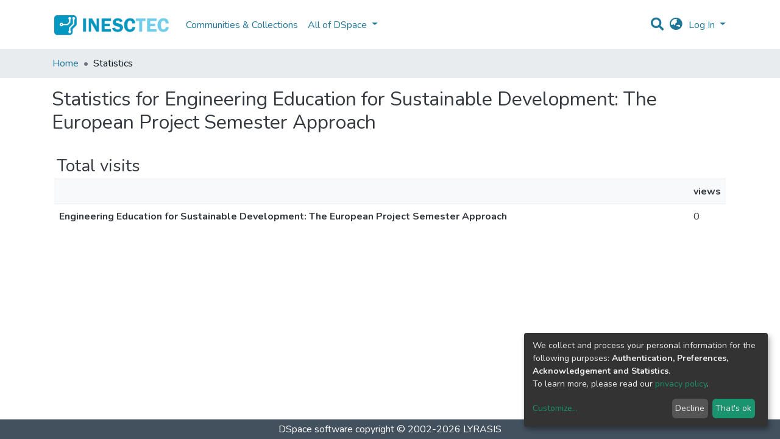

--- FILE ---
content_type: text/html; charset=utf-8
request_url: https://repositorio.inesctec.pt/statistics/items/0a650971-391e-46a8-84cf-f0b7ce392d0d
body_size: 14186
content:
<!DOCTYPE html><html lang="en"><head>
  <meta charset="UTF-8">
  <base href="/">
  <title>DSpace Angular :: Statistics</title>
  <meta name="viewport" content="width=device-width,minimum-scale=1">
  <link rel="icon" type="image/x-icon" href="assets/images/favicon.ico">
<link rel="stylesheet" href="styles.0324863878df4752a58c.css"><style ng-transition="dspace-angular"></style><link rel="stylesheet" type="text/css" class="theme-css" href="/dspace-theme.css"><style ng-transition="dspace-angular">.loader[_ngcontent-sc135]{margin:0 25px}span[_ngcontent-sc135]{display:block;margin:0 auto}span[class*=l-][_ngcontent-sc135]{height:4px;width:4px;background:#000;display:inline-block;margin:12px 2px;border-radius:100%;-webkit-border-radius:100%;-moz-border-radius:100%;-webkit-animation:loader 2s infinite;-webkit-animation-timing-function:cubic-bezier(.03,.615,.995,.415);-webkit-animation-fill-mode:both;-moz-animation:loader 2s infinite;-moz-animation-timing-function:cubic-bezier(.03,.615,.995,.415);-moz-animation-fill-mode:both;-ms-animation:loader 2s infinite;-ms-animation-timing-function:cubic-bezier(.03,.615,.995,.415);-ms-animation-fill-mode:both;animation:loader 2s infinite;animation-timing-function:cubic-bezier(.03,.615,.995,.415);animation-fill-mode:both}span.l-1[_ngcontent-sc135]{-webkit-animation-delay:1s;animation-delay:1s;-ms-animation-delay:1s;-moz-animation-delay:1s}span.l-2[_ngcontent-sc135]{-webkit-animation-delay:.9s;animation-delay:.9s;-ms-animation-delay:.9s;-moz-animation-delay:.9s}span.l-3[_ngcontent-sc135]{-webkit-animation-delay:.8s;animation-delay:.8s;-ms-animation-delay:.8s;-moz-animation-delay:.8s}span.l-4[_ngcontent-sc135]{-webkit-animation-delay:.7s;animation-delay:.7s;-ms-animation-delay:.7s;-moz-animation-delay:.7s}span.l-5[_ngcontent-sc135]{-webkit-animation-delay:.6s;animation-delay:.6s;-ms-animation-delay:.6s;-moz-animation-delay:.6s}span.l-6[_ngcontent-sc135]{-webkit-animation-delay:.5s;animation-delay:.5s;-ms-animation-delay:.5s;-moz-animation-delay:.5s}span.l-7[_ngcontent-sc135]{-webkit-animation-delay:.4s;animation-delay:.4s;-ms-animation-delay:.4s;-moz-animation-delay:.4s}span.l-8[_ngcontent-sc135]{-webkit-animation-delay:.3s;animation-delay:.3s;-ms-animation-delay:.3s;-moz-animation-delay:.3s}span.l-9[_ngcontent-sc135]{-webkit-animation-delay:.2s;animation-delay:.2s;-ms-animation-delay:.2s;-moz-animation-delay:.2s;-webkit-animation-delay:.1s;animation-delay:.1s;-ms-animation-delay:.1s;-moz-animation-delay:.1s}span.l-10[_ngcontent-sc135]{-webkit-animation-delay:0s;animation-delay:0s;-ms-animation-delay:0s;-moz-animation-delay:0s}@-webkit-keyframes loader{0%{-webkit-transform:translateX(-30px);opacity:0}25%{opacity:1}50%{-webkit-transform:translateX(30px);opacity:0}to{opacity:0}}@keyframes loader{0%{-webkit-transform:translateX(-30px);transform:translateX(-30px);opacity:0}25%{opacity:1}50%{-webkit-transform:translateX(30px);transform:translateX(30px);opacity:0}to{opacity:0}}</style><meta name="Generator" content="DSpace 7.1.1"><meta name="title" content="DSpace Angular :: Statistics"><style ng-transition="dspace-angular">[_nghost-sc147]{--ds-icon-z-index:10;left:0;top:0;height:100vh;-webkit-box-flex:1;-ms-flex:1 1 auto;flex:1 1 auto}[_nghost-sc147]   nav[_ngcontent-sc147]{background-color:var(--ds-admin-sidebar-bg);height:100%;-webkit-box-orient:vertical;-webkit-box-direction:normal;-ms-flex-direction:column;flex-direction:column}[_nghost-sc147]   nav[_ngcontent-sc147] > div[_ngcontent-sc147]{width:100%}[_nghost-sc147]   nav[_ngcontent-sc147] > div.sidebar-top-level-items[_ngcontent-sc147]{-webkit-box-flex:1;-ms-flex:1;flex:1;overflow:auto}[_nghost-sc147]   nav[_ngcontent-sc147] > div.sidebar-top-level-items[_ngcontent-sc147]::-webkit-scrollbar{width:8px;height:3px}[_nghost-sc147]   nav[_ngcontent-sc147] > div.sidebar-top-level-items[_ngcontent-sc147]::-webkit-scrollbar-button{background-color:var(--ds-dark-scrollbar-bg)}[_nghost-sc147]   nav[_ngcontent-sc147] > div.sidebar-top-level-items[_ngcontent-sc147]::-webkit-scrollbar-track{background-color:var(--ds-dark-scrollbar-alt-bg)}[_nghost-sc147]   nav[_ngcontent-sc147] > div.sidebar-top-level-items[_ngcontent-sc147]::-webkit-scrollbar-track-piece{background-color:var(--ds-dark-scrollbar-bg)}[_nghost-sc147]   nav[_ngcontent-sc147] > div.sidebar-top-level-items[_ngcontent-sc147]::-webkit-scrollbar-thumb{height:50px;background-color:var(--ds-dark-scrollbar-fg);border-radius:3px}[_nghost-sc147]   nav[_ngcontent-sc147] > div.sidebar-top-level-items[_ngcontent-sc147]::-webkit-scrollbar-corner{background-color:var(--ds-dark-scrollbar-alt-bg)}[_nghost-sc147]   nav[_ngcontent-sc147] > div.sidebar-top-level-items[_ngcontent-sc147]::-webkit-resizer{background-color:var(--ds-dark-scrollbar-bg)}[_nghost-sc147]   nav.inactive[_ngcontent-sc147]     .sidebar-collapsible{margin-left:calc(-1 * var(--ds-sidebar-items-width))}[_nghost-sc147]   nav[_ngcontent-sc147]   .navbar-nav[_ngcontent-sc147]   .admin-menu-header[_ngcontent-sc147]{background-color:var(--ds-admin-sidebar-header-bg)}[_nghost-sc147]   nav[_ngcontent-sc147]   .navbar-nav[_ngcontent-sc147]   .admin-menu-header[_ngcontent-sc147]   .sidebar-section[_ngcontent-sc147]{background-color:inherit}[_nghost-sc147]   nav[_ngcontent-sc147]   .navbar-nav[_ngcontent-sc147]   .admin-menu-header[_ngcontent-sc147]   .logo-wrapper[_ngcontent-sc147]   img[_ngcontent-sc147]{height:20px}[_nghost-sc147]   nav[_ngcontent-sc147]   .navbar-nav[_ngcontent-sc147]   .admin-menu-header[_ngcontent-sc147]   .section-header-text[_ngcontent-sc147]{line-height:1.5}[_nghost-sc147]   nav[_ngcontent-sc147]   .navbar-nav[_ngcontent-sc147]   .admin-menu-header[_ngcontent-sc147]   .navbar-brand[_ngcontent-sc147]{margin-right:0}[_nghost-sc147]   nav[_ngcontent-sc147]     .navbar-nav .sidebar-section{display:-webkit-box;display:-ms-flexbox;display:flex;-ms-flex-line-pack:stretch;align-content:stretch;background-color:var(--ds-admin-sidebar-bg);overflow-x:visible}[_nghost-sc147]   nav[_ngcontent-sc147]     .navbar-nav .sidebar-section .nav-item{padding-top:var(--bs-spacer);padding-bottom:var(--bs-spacer);background-color:inherit}[_nghost-sc147]   nav[_ngcontent-sc147]     .navbar-nav .sidebar-section .nav-item.focus-visible, [_nghost-sc147]   nav[_ngcontent-sc147]     .navbar-nav .sidebar-section .nav-item:focus-visible{outline-offset:-4px}[_nghost-sc147]   nav[_ngcontent-sc147]     .navbar-nav .sidebar-section .nav-item.focus-visible .shortcut-icon, [_nghost-sc147]   nav[_ngcontent-sc147]     .navbar-nav .sidebar-section .nav-item:focus-visible .shortcut-icon{padding-left:0;padding-right:0;margin-left:var(--ds-icon-padding);margin-right:var(--ds-icon-padding)}[_nghost-sc147]   nav[_ngcontent-sc147]     .navbar-nav .sidebar-section .nav-item.focus-visible .logo-wrapper, [_nghost-sc147]   nav[_ngcontent-sc147]     .navbar-nav .sidebar-section .nav-item:focus-visible .logo-wrapper{margin-right:var(--bs-navbar-padding-x)!important}[_nghost-sc147]   nav[_ngcontent-sc147]     .navbar-nav .sidebar-section .nav-item.focus-visible .navbar-brand, [_nghost-sc147]   nav[_ngcontent-sc147]     .navbar-nav .sidebar-section .nav-item:focus-visible .navbar-brand{padding-top:0;padding-bottom:0;margin-top:var(--bs-navbar-brand-padding-y);margin-bottom:var(--bs-navbar-brand-padding-y)}[_nghost-sc147]   nav[_ngcontent-sc147]     .navbar-nav .sidebar-section .shortcut-icon{background-color:inherit;padding-left:var(--ds-icon-padding);padding-right:var(--ds-icon-padding);z-index:var(--ds-icon-z-index);-ms-flex-item-align:baseline;align-self:baseline}[_nghost-sc147]   nav[_ngcontent-sc147]     .navbar-nav .sidebar-section .sidebar-collapsible{padding-left:0;padding-right:var(--bs-spacer);width:var(--ds-sidebar-items-width);position:relative}[_nghost-sc147]   nav[_ngcontent-sc147]     .navbar-nav .sidebar-section .sidebar-collapsible .toggle{width:100%}[_nghost-sc147]   nav[_ngcontent-sc147]     .navbar-nav .sidebar-section .sidebar-collapsible ul{padding-top:var(--bs-spacer)}[_nghost-sc147]   nav[_ngcontent-sc147]     .navbar-nav .sidebar-section .sidebar-collapsible ul li a{padding-left:var(--bs-spacer)}[_nghost-sc147]   nav[_ngcontent-sc147]     .navbar-nav .sidebar-section.active>.sidebar-collapsible>.nav-link{color:var(--bs-navbar-dark-active-color)}</style><style ng-transition="dspace-angular">[_nghost-sc387]{z-index:var(--ds-nav-z-index)}</style><style ng-transition="dspace-angular">.notifications-wrapper{z-index:var(--bs-zindex-popover);text-align:right;word-wrap:break-word;-ms-word-break:break-all;word-break:break-all;word-break:break-word;-webkit-hyphens:auto;hyphens:auto}.notifications-wrapper .notification{display:block}.notifications-wrapper.left{left:0}.notifications-wrapper.top{top:0}.notifications-wrapper.right{right:0}.notifications-wrapper.bottom{bottom:0}.notifications-wrapper.center{left:50%;-webkit-transform:translateX(-50%);transform:translateX(-50%)}.notifications-wrapper.middle{top:50%;-webkit-transform:translateY(-50%);transform:translateY(-50%)}.notifications-wrapper.middle.center{-webkit-transform:translate(-50%,-50%);transform:translate(-50%,-50%)}@media screen and (max-width:576px){.notifications-wrapper{width:auto;left:0;right:0}}</style><style ng-transition="dspace-angular">[_nghost-sc389]   footer[_ngcontent-sc389]{background-color:var(--ds-footer-bg);text-align:center;z-index:var(--ds-footer-z-index);border-top:var(--ds-footer-border);padding:var(--ds-footer-padding)}[_nghost-sc389]   footer[_ngcontent-sc389]   p[_ngcontent-sc389]{margin:0}[_nghost-sc389]   footer[_ngcontent-sc389]   div[_ngcontent-sc389] > img[_ngcontent-sc389]{height:var(--ds-footer-logo-height)}[_nghost-sc389]   footer[_ngcontent-sc389]   .top-footer[_ngcontent-sc389]{background-color:var(--ds-top-footer-bg);padding:var(--ds-footer-padding);margin:calc(var(--ds-footer-padding) * -1)}[_nghost-sc389]   footer[_ngcontent-sc389]   .bottom-footer[_ngcontent-sc389]   ul[_ngcontent-sc389]   li[_ngcontent-sc389]{display:-webkit-inline-box;display:-ms-inline-flexbox;display:inline-flex}[_nghost-sc389]   footer[_ngcontent-sc389]   .bottom-footer[_ngcontent-sc389]   ul[_ngcontent-sc389]   li[_ngcontent-sc389]   a[_ngcontent-sc389]{padding:0 calc(var(--bs-spacer) / 2);color:inherit}[_nghost-sc389]   footer[_ngcontent-sc389]   .bottom-footer[_ngcontent-sc389]   ul[_ngcontent-sc389]   li[_ngcontent-sc389]:not(:last-child):after{content:"";border-right:1px solid var(--bs-secondary)}</style><style ng-transition="dspace-angular">@charset "UTF-8";.breadcrumb[_ngcontent-sc385], .nav-breadcrumb[_ngcontent-sc385]{background-color:var(--ds-breadcrumb-bg)}.breadcrumb[_ngcontent-sc385]{border-radius:0;margin-top:calc(-1 * var(--ds-content-spacing));padding-bottom:var(--ds-content-spacing/3);padding-top:var(--ds-content-spacing/3)}li.breadcrumb-item[_ngcontent-sc385] > a[_ngcontent-sc385]{color:var(--ds-breadcrumb-link-color)!important}li.breadcrumb-item.active[_ngcontent-sc385]{color:var(--ds-breadcrumb-link-active-color)!important}.breadcrumb-item[_ngcontent-sc385] + .breadcrumb-item[_ngcontent-sc385]:before{content:"•"!important}</style><style ng-transition="dspace-angular">[_nghost-sc151]   footer[_ngcontent-sc151]{background-color:var(--ds-footer-bg);text-align:center;z-index:var(--ds-footer-z-index);border-top:var(--ds-footer-border);padding:var(--ds-footer-padding)}[_nghost-sc151]   footer[_ngcontent-sc151]   p[_ngcontent-sc151]{margin:0}[_nghost-sc151]   footer[_ngcontent-sc151]   div[_ngcontent-sc151] > img[_ngcontent-sc151]{height:var(--ds-footer-logo-height)}[_nghost-sc151]   footer[_ngcontent-sc151]   .top-footer[_ngcontent-sc151]{background-color:var(--ds-top-footer-bg);padding:var(--ds-footer-padding);margin:calc(var(--ds-footer-padding) * -1)}[_nghost-sc151]   footer[_ngcontent-sc151]   .bottom-footer[_ngcontent-sc151]   ul[_ngcontent-sc151]   li[_ngcontent-sc151]{display:-webkit-inline-box;display:-ms-inline-flexbox;display:inline-flex}[_nghost-sc151]   footer[_ngcontent-sc151]   .bottom-footer[_ngcontent-sc151]   ul[_ngcontent-sc151]   li[_ngcontent-sc151]   a[_ngcontent-sc151]{padding:0 calc(var(--bs-spacer) / 2);color:inherit}[_nghost-sc151]   footer[_ngcontent-sc151]   .bottom-footer[_ngcontent-sc151]   ul[_ngcontent-sc151]   li[_ngcontent-sc151]:not(:last-child):after{content:"";border-right:1px solid var(--bs-secondary)}</style><style ng-transition="dspace-angular">@media screen and (min-width:768px){nav.navbar[_ngcontent-sc497]{display:none}.header[_ngcontent-sc497]{background-color:var(--ds-header-bg)}}@media screen and (max-width:768px){.navbar-brand[_ngcontent-sc497]   img[_ngcontent-sc497]{height:var(--ds-header-logo-height-xs)}}.navbar-toggler[_ngcontent-sc497]   .navbar-toggler-icon[_ngcontent-sc497]{background-image:none!important;line-height:1.5;color:var(--bs-link-color)}</style><style ng-transition="dspace-angular">input[type=text][_ngcontent-sc156]{margin-top:calc(-.5 * var(--bs-font-size-base))}input[type=text][_ngcontent-sc156]:focus{background-color:hsla(0,0%,100%,.5)!important}input[type=text].collapsed[_ngcontent-sc156]{opacity:0}a.submit-icon[_ngcontent-sc156]{cursor:pointer;position:sticky;top:0}@media screen and (max-width:768px){.query[_ngcontent-sc156]:focus{max-width:250px!important;width:40vw!important}a.submit-icon[_ngcontent-sc156]{color:var(--bs-link-color)}}</style><style ng-transition="dspace-angular">.dropdown-toggle[_ngcontent-sc157]:after{display:none}@media screen and (min-width:768px){.dropdown-toggle[_ngcontent-sc157]{color:var(--ds-header-icon-color)!important}.dropdown-toggle[_ngcontent-sc157]:hover, .dropdown-togglefocus[_ngcontent-sc157]{color:var(--ds-header-icon-color-hover)}}</style><style ng-transition="dspace-angular">.loginDropdownMenu[_ngcontent-sc162], .logoutDropdownMenu[_ngcontent-sc162]{min-width:330px;z-index:1002}.loginDropdownMenu[_ngcontent-sc162]{min-height:260px}.dropdown-item.active[_ngcontent-sc162], .dropdown-item[_ngcontent-sc162]:active, .dropdown-item[_ngcontent-sc162]:focus, .dropdown-item[_ngcontent-sc162]:hover{background-color:transparent!important}.dropdown-toggle[_ngcontent-sc162]{color:var(--ds-header-icon-color)!important}.dropdown-toggle[_ngcontent-sc162]:hover, .dropdown-togglefocus[_ngcontent-sc162]{color:var(--ds-header-icon-color-hover)}</style><style ng-transition="dspace-angular">.login-container[_ngcontent-sc159]{max-width:350px}</style><style ng-transition="dspace-angular">[_nghost-sc158]     .card{margin-bottom:var(--ds-submission-sections-margin-bottom);overflow:unset}.section-focus[_ngcontent-sc158]{border-radius:var(--bs-border-radius);-webkit-box-shadow:var(--bs-btn-focus-box-shadow);box-shadow:var(--bs-btn-focus-box-shadow)}[_nghost-sc158]     .card:first-of-type{border-bottom:var(--bs-card-border-width) solid var(--bs-card-border-color)!important;border-bottom-left-radius:var(--bs-card-border-radius)!important;border-bottom-right-radius:var(--bs-card-border-radius)!important}[_nghost-sc158]     .card-header button{-webkit-box-shadow:none!important;box-shadow:none!important;width:100%}</style><style ng-transition="dspace-angular">.form-login[_ngcontent-sc344]   .form-control[_ngcontent-sc344]:focus{z-index:2}.form-login[_ngcontent-sc344]   input[type=email][_ngcontent-sc344]{margin-bottom:-1px;border-bottom-right-radius:0;border-bottom-left-radius:0}.form-login[_ngcontent-sc344]   input[type=password][_ngcontent-sc344]{border-top-left-radius:0;border-top-right-radius:0}</style><style ng-transition="dspace-angular">nav.navbar[_ngcontent-sc500]{border-top:1px solid var(--ds-header-navbar-border-top-color);border-bottom:0;-webkit-box-align:baseline;-ms-flex-align:baseline;align-items:baseline;color:var(--ds-header-icon-color)}@media screen and (max-width:768px){.navbar[_ngcontent-sc500]{width:100%;background-color:var(--bs-white);position:absolute;overflow:hidden;height:0}.navbar.open[_ngcontent-sc500]{height:100vh}}@media screen and (min-width:768px){.reset-padding-md[_ngcontent-sc500]{margin-left:calc(var(--bs-spacer) / -2);margin-right:calc(var(--bs-spacer) / -2)}}.navbar-expand-md.navbar-container[_ngcontent-sc500]{height:80px}@media screen and (max-width:768px){.navbar-expand-md.navbar-container[_ngcontent-sc500]{padding:0}.navbar-expand-md.navbar-container[_ngcontent-sc500] > .container[_ngcontent-sc500]{padding:0 var(--bs-spacer)}.navbar-expand-md.navbar-container[_ngcontent-sc500] > .container[_ngcontent-sc500]   .navbar-collapsed[_ngcontent-sc500], .navbar-expand-md.navbar-container[_ngcontent-sc500] > .container[_ngcontent-sc500]   a.navbar-brand[_ngcontent-sc500]{display:none}}a.navbar-brand[_ngcontent-sc500]   img[_ngcontent-sc500]{max-height:var(--ds-header-logo-height)}.navbar-nav[_ngcontent-sc500]     a.nav-link{color:var(--ds-navbar-link-color)}.navbar-nav[_ngcontent-sc500]     a.nav-link:hover{color:var(--ds-navbar-link-color-hover)}</style><style ng-transition="dspace-angular">.dropdown-menu[_ngcontent-sc167]{overflow:hidden;min-width:100%;border-top-left-radius:0;border-top-right-radius:0}.dropdown-menu[_ngcontent-sc167]     a.nav-link{padding-right:var(--bs-spacer);padding-left:var(--bs-spacer);white-space:nowrap}@media screen and (max-width:768px){.dropdown-toggle[_ngcontent-sc167]:after{float:right;margin-top:calc(var(--bs-spacer) / 2)}.dropdown-menu[_ngcontent-sc167]{border:0}}</style><style ng-transition="dspace-angular">td[_ngcontent-sc518], th[_ngcontent-sc518]{padding:.5rem}td[_ngcontent-sc518]{width:50px;max-width:50px}</style></head>

<body>
  <ds-app _nghost-sc125="" ng-version="10.2.3"><ds-themed-root _ngcontent-sc125="" ng-reflect-should-show-fullscreen-loader="false" ng-reflect-should-show-route-loader="false"><ds-root _nghost-sc390="" class="ng-tns-c390-0 ng-star-inserted"><div _ngcontent-sc390="" class="outer-wrapper ng-tns-c390-0 ng-star-inserted">
  <ds-admin-sidebar _ngcontent-sc390="" class="ng-tns-c390-0 ng-tns-c147-1" _nghost-sc147=""><!--bindings={
  "ng-reflect-ng-if": "false"
}-->
</ds-admin-sidebar>
  <div _ngcontent-sc390="" class="inner-wrapper ng-tns-c390-0 ng-trigger ng-trigger-slideSidebarPadding" style="padding-left:0;">
    <ds-themed-header-navbar-wrapper _ngcontent-sc390="" class="ng-tns-c390-0" _nghost-sc387=""><ds-header-navbar-wrapper _nghost-sc496="" class="ng-star-inserted"><div _ngcontent-sc496="" ng-reflect-ng-class="[object Object]" class="">
  <ds-themed-header _ngcontent-sc496=""><ds-header _nghost-sc497="" class="ng-star-inserted" style=""><header _ngcontent-sc497="" class="header">
  <nav _ngcontent-sc497="" role="navigation" class="container navbar navbar-expand-md px-0" aria-label="User profile bar">
    <div _ngcontent-sc497="" class="d-flex flex-grow-1">
      <a _ngcontent-sc497="" routerlink="/home" class="navbar-brand m-2" ng-reflect-router-link="/home" href="/home">
        <img _ngcontent-sc497="" src="assets/images/inesctec-logo-mini.png" alt="Repository logo">
      </a>
    </div>
    <div _ngcontent-sc497="" class="d-flex flex-grow-1 ml-auto justify-content-end align-items-center">
      <ds-search-navbar _ngcontent-sc497="" class="navbar-search ng-tns-c156-2" _nghost-sc156=""><div _ngcontent-sc156="" id="search-navbar-container" class="ng-tns-c156-2" title="Search">
  <div _ngcontent-sc156="" class="d-inline-block position-relative ng-tns-c156-2">
    <form _ngcontent-sc156="" novalidate="" autocomplete="on" class="ng-tns-c156-2 ng-untouched ng-pristine ng-valid" ng-reflect-form="[object Object]">
      <input _ngcontent-sc156="" name="query" formcontrolname="query" type="text" class="d-inline-block bg-transparent position-absolute form-control dropdown-menu-right p-1 ng-tns-c156-2 ng-trigger ng-trigger-toggleAnimation ng-untouched ng-pristine ng-valid" ng-reflect-name="query" placeholder="" aria-label="Search" value="" style="width:30px;opacity:0;">
      <a _ngcontent-sc156="" class="submit-icon ng-tns-c156-2" href="">
        <em _ngcontent-sc156="" class="fas fa-search fa-lg fa-fw ng-tns-c156-2"></em>
      </a>
    </form>
  </div>
</div>
</ds-search-navbar>
      <ds-lang-switch _ngcontent-sc497="" _nghost-sc157=""><div _ngcontent-sc157="" ngbdropdown="" display="dynamic" placement="bottom-right" class="navbar-nav ng-star-inserted dropdown" ng-reflect-display="dynamic" ng-reflect-placement="bottom-right">
  <a _ngcontent-sc157="" href="#" role="button" data-toggle="dropdown" ngbdropdowntoggle="" tabindex="0" class="dropdown-toggle px-1" title="Language switch" aria-label="Language switch" aria-expanded="false">
    <i _ngcontent-sc157="" class="fas fa-globe-asia fa-lg fa-fw"></i>
  </a>
  <ul _ngcontent-sc157="" ngbdropdownmenu="" class="dropdown-menu" aria-label="Language switch" x-placement="bottom-right">
    <li _ngcontent-sc157="" tabindex="0" class="dropdown-item active ng-star-inserted">
                English
    </li><li _ngcontent-sc157="" tabindex="0" class="dropdown-item ng-star-inserted">
                Português
    </li><!--bindings={
  "ng-reflect-ng-for-of": "en,pt-PT"
}-->
  </ul>
</div><!--bindings={
  "ng-reflect-ng-if": "true"
}-->
</ds-lang-switch>
      <ds-auth-nav-menu _ngcontent-sc497="" _nghost-sc162="" class="ng-tns-c162-3"><ul _ngcontent-sc162="" class="navbar-nav ng-tns-c162-3" ng-reflect-ng-class="[object Object]">
  <li _ngcontent-sc162="" class="nav-item ng-tns-c162-3 ng-star-inserted">
    <div _ngcontent-sc162="" ngbdropdown="" display="dynamic" placement="bottom-right" class="d-inline-block ng-tns-c162-3 ng-trigger ng-trigger-fadeInOut dropdown" ng-reflect-display="dynamic" ng-reflect-placement="bottom-right" style="">
      <a _ngcontent-sc162="" href="#" ngbdropdowntoggle="" class="dropdown-toggle dropdownLogin px-1 ng-tns-c162-3" aria-label="Log In" aria-expanded="false">
        Log In
      </a>
      <div _ngcontent-sc162="" ngbdropdownmenu="" class="loginDropdownMenu ng-tns-c162-3 dropdown-menu" ng-reflect-ng-class="[object Object]" aria-label="Log In" x-placement="bottom-right">
        <ds-log-in _ngcontent-sc162="" class="ng-tns-c162-3" _nghost-sc159="" ng-reflect-is-standalone-page="false"><!--bindings={
  "ng-reflect-ng-if": "false"
}-->
<div _ngcontent-sc159="" class="px-4 py-3 login-container ng-star-inserted" style="">
  
    <!--bindings={
  "ng-reflect-ng-if": "false"
}-->
    <ds-log-in-container _ngcontent-sc159="" _nghost-sc158="" ng-reflect-auth-method="[object Object]" ng-reflect-is-standalone-page="false" class="ng-star-inserted"><ds-log-in-password _nghost-sc344="" class="ng-tns-c344-4 ng-star-inserted"><form _ngcontent-sc344="" novalidate="" class="form-login ng-tns-c344-4 ng-untouched ng-pristine ng-invalid" ng-reflect-form="[object Object]">
  <label _ngcontent-sc344="" class="sr-only ng-tns-c344-4">Username</label>
  <input _ngcontent-sc344="" autocomplete="off" autofocus="" formcontrolname="email" required="" type="email" class="form-control form-control-lg position-relative ng-tns-c344-4 ng-untouched ng-pristine ng-invalid" ng-reflect-name="email" ng-reflect-required="" placeholder="Username" aria-label="Username" value="">
  <label _ngcontent-sc344="" class="sr-only ng-tns-c344-4">Password</label>
  <input _ngcontent-sc344="" autocomplete="off" formcontrolname="password" required="" type="password" class="form-control form-control-lg position-relative mb-3 ng-tns-c344-4 ng-untouched ng-pristine ng-invalid" ng-reflect-name="password" ng-reflect-required="" placeholder="Password" aria-label="Password" value="">
  <!--bindings={}-->
  <!--bindings={}-->

  <button _ngcontent-sc344="" type="submit" class="btn btn-lg btn-primary btn-block mt-3 ng-tns-c344-4" disabled=""><i _ngcontent-sc344="" class="fas fa-sign-in-alt ng-tns-c344-4"></i> Log in</button>
</form>
</ds-log-in-password><!--bindings={
  "ng-reflect-ng-component-outlet-injector": "R3Injector[authMethodProvider,"
}-->

</ds-log-in-container>
  <!--ng-container-->
    <div _ngcontent-sc159="" class="text-center mt-2 ng-star-inserted">
      <span _ngcontent-sc159="" class="align-middle">or</span>
    </div><!--bindings={
  "ng-reflect-ng-if": "true"
}-->
    <ds-log-in-container _ngcontent-sc159="" _nghost-sc158="" ng-reflect-auth-method="[object Object]" ng-reflect-is-standalone-page="false" class="ng-star-inserted"><!--bindings={
  "ng-reflect-ng-component-outlet-injector": "R3Injector[authMethodProvider,"
}-->

</ds-log-in-container>
  <!--ng-container--><!--bindings={
  "ng-reflect-ng-for-of": "[object Object],[object Object"
}-->

  <div _ngcontent-sc159="" class="dropdown-divider"></div>
  <a _ngcontent-sc159="" href="https://recover.inesctec.pt/" class="dropdown-item">Have you forgotten your password?</a>
</div><!--bindings={
  "ng-reflect-ng-if": "true"
}-->
</ds-log-in>
      </div>
    </div>
  </li><!--bindings={
  "ng-reflect-ng-if": "true"
}-->
  <!--bindings={
  "ng-reflect-ng-if": null
}-->
  <!--bindings={
  "ng-reflect-ng-if": "false"
}-->
  <!--bindings={
  "ng-reflect-ng-if": "false"
}-->
</ul>


</ds-auth-nav-menu>
      <ds-impersonate-navbar _ngcontent-sc497=""><!--bindings={
  "ng-reflect-ng-if": "false"
}-->
</ds-impersonate-navbar>
      <div _ngcontent-sc497="" class="pl-2">
        <button _ngcontent-sc497="" type="button" aria-controls="collapsingNav" aria-expanded="false" class="navbar-toggler" aria-label="Toggle navigation">
          <span _ngcontent-sc497="" aria-hidden="true" class="navbar-toggler-icon fas fa-bars fa-fw"></span>
        </button>
      </div>
    </div>
  </nav>
  <ds-themed-navbar _ngcontent-sc497=""><ds-navbar _nghost-sc500="" class="ng-tns-c500-5 ng-star-inserted" style=""><nav _ngcontent-sc500="" role="navigation" class="navbar navbar-expand-md navbar-light p-0 navbar-container ng-tns-c500-5 ng-trigger ng-trigger-slideMobileNav" ng-reflect-ng-class="[object Object]" aria-label="Main navigation bar" style="">
  <div _ngcontent-sc500="" class="container h-100 ng-tns-c500-5">
    <a _ngcontent-sc500="" routerlink="/home" class="navbar-brand my-2 ng-tns-c500-5" ng-reflect-router-link="/home" href="/home">
      <img _ngcontent-sc500="" src="assets/images/inesctec-logo.png" class="ng-tns-c500-5" alt="Repository logo">
    </a>

    <div _ngcontent-sc500="" id="collapsingNav" class="w-100 h-100 ng-tns-c500-5">
      <ul _ngcontent-sc500="" class="navbar-nav me-auto mb-2 mb-lg-0 h-100 ng-tns-c500-5">
        
          <li _nghost-sc165="" ds-navbar-section="" class="ng-star-inserted" style=""><div _ngcontent-sc165="" class="nav-item navbar-section">
  <ds-link-menu-item class="ng-star-inserted"><a href="/community-list" class="nav-item nav-link" ng-reflect-ng-class="[object Object]" title="Communities &amp; Collections" ng-reflect-router-link="//community-list" aria-disabled="false">Communities &amp; Collections</a>
</ds-link-menu-item><!--bindings={
  "ng-reflect-ng-component-outlet-injector": "R3Injector[itemModelProvider, "
}-->
</div>
</li><!--bindings={
  "ng-reflect-ng-component-outlet-injector": "R3Injector[sectionDataProvider"
}-->
        <!--ng-container-->
          <li _nghost-sc167="" class="ng-tns-c167-8 ng-star-inserted" ds-expandable-navbar-section="" style=""><div _ngcontent-sc167="" class="nav-item dropdown expandable-navbar-section ng-tns-c167-8 ng-star-inserted">
    <a _ngcontent-sc167="" href="#" routerlinkactive="active" id="browseDropdown" data-toggle="dropdown" class="nav-link dropdown-toggle ng-tns-c167-8" ng-reflect-router-link-active="active">
        <ds-text-menu-item class="ng-star-inserted"><span>All of DSpace</span></ds-text-menu-item><!--bindings={
  "ng-reflect-ng-component-outlet-injector": "R3Injector[itemModelProvider, "
}-->
    </a>
    <!--bindings={
  "ng-reflect-ng-if": "false"
}-->
</div><!--bindings={
  "ng-reflect-ng-var": "false"
}-->
</li><!--bindings={
  "ng-reflect-ng-component-outlet-injector": "R3Injector[sectionDataProvider"
}-->
        <!--ng-container--><!--bindings={
  "ng-reflect-ng-for-of": "[object Object],[object Object"
}-->
      </ul>
    </div>
    <ds-search-navbar _ngcontent-sc500="" class="navbar-collapsed ng-tns-c500-5 ng-tns-c156-6" _nghost-sc156=""><div _ngcontent-sc156="" id="search-navbar-container" class="ng-tns-c156-6" title="Search">
  <div _ngcontent-sc156="" class="d-inline-block position-relative ng-tns-c156-6">
    <form _ngcontent-sc156="" novalidate="" autocomplete="on" class="ng-tns-c156-6 ng-untouched ng-pristine ng-valid" ng-reflect-form="[object Object]">
      <input _ngcontent-sc156="" name="query" formcontrolname="query" type="text" class="d-inline-block bg-transparent position-absolute form-control dropdown-menu-right p-1 ng-tns-c156-6 ng-trigger ng-trigger-toggleAnimation ng-untouched ng-pristine ng-valid" ng-reflect-name="query" placeholder="" aria-label="Search" value="" style="width:30px;opacity:0;">
      <a _ngcontent-sc156="" class="submit-icon ng-tns-c156-6" href="">
        <em _ngcontent-sc156="" class="fas fa-search fa-lg fa-fw ng-tns-c156-6"></em>
      </a>
    </form>
  </div>
</div>
</ds-search-navbar>
    <ds-lang-switch _ngcontent-sc500="" class="navbar-collapsed ng-tns-c500-5" _nghost-sc157=""><div _ngcontent-sc157="" ngbdropdown="" display="dynamic" placement="bottom-right" class="navbar-nav ng-star-inserted dropdown" ng-reflect-display="dynamic" ng-reflect-placement="bottom-right" style="">
  <a _ngcontent-sc157="" href="#" role="button" data-toggle="dropdown" ngbdropdowntoggle="" tabindex="0" class="dropdown-toggle px-1" title="Language switch" aria-label="Language switch" aria-expanded="false">
    <i _ngcontent-sc157="" class="fas fa-globe-asia fa-lg fa-fw"></i>
  </a>
  <ul _ngcontent-sc157="" ngbdropdownmenu="" class="dropdown-menu" aria-label="Language switch" x-placement="bottom-right">
    <li _ngcontent-sc157="" tabindex="0" class="dropdown-item active ng-star-inserted">
                English
    </li><li _ngcontent-sc157="" tabindex="0" class="dropdown-item ng-star-inserted">
                Português
    </li><!--bindings={
  "ng-reflect-ng-for-of": "en,pt-PT"
}-->
  </ul>
</div><!--bindings={
  "ng-reflect-ng-if": "true"
}-->
</ds-lang-switch>
    <ds-auth-nav-menu _ngcontent-sc500="" class="navbar-collapsed ng-tns-c500-5 ng-tns-c162-7" _nghost-sc162=""><ul _ngcontent-sc162="" class="navbar-nav ng-tns-c162-7" ng-reflect-ng-class="[object Object]">
  <li _ngcontent-sc162="" class="nav-item ng-tns-c162-7 ng-star-inserted" style="">
    <div _ngcontent-sc162="" ngbdropdown="" display="dynamic" placement="bottom-right" class="d-inline-block ng-tns-c162-7 ng-trigger ng-trigger-fadeInOut dropdown" ng-reflect-display="dynamic" ng-reflect-placement="bottom-right" style="">
      <a _ngcontent-sc162="" href="#" ngbdropdowntoggle="" class="dropdown-toggle dropdownLogin px-1 ng-tns-c162-7" aria-label="Log In" aria-expanded="false">
        Log In
      </a>
      <div _ngcontent-sc162="" ngbdropdownmenu="" class="loginDropdownMenu ng-tns-c162-7 dropdown-menu" ng-reflect-ng-class="[object Object]" aria-label="Log In" x-placement="bottom-right">
        <ds-log-in _ngcontent-sc162="" class="ng-tns-c162-7" _nghost-sc159="" ng-reflect-is-standalone-page="false"><!--bindings={
  "ng-reflect-ng-if": "false"
}-->
<div _ngcontent-sc159="" class="px-4 py-3 login-container ng-star-inserted" style="">
  
    <!--bindings={
  "ng-reflect-ng-if": "false"
}-->
    <ds-log-in-container _ngcontent-sc159="" _nghost-sc158="" ng-reflect-auth-method="[object Object]" ng-reflect-is-standalone-page="false" class="ng-star-inserted"><ds-log-in-password _nghost-sc344="" class="ng-tns-c344-9 ng-star-inserted"><form _ngcontent-sc344="" novalidate="" class="form-login ng-tns-c344-9 ng-untouched ng-pristine ng-invalid" ng-reflect-form="[object Object]">
  <label _ngcontent-sc344="" class="sr-only ng-tns-c344-9">Username</label>
  <input _ngcontent-sc344="" autocomplete="off" autofocus="" formcontrolname="email" required="" type="email" class="form-control form-control-lg position-relative ng-tns-c344-9 ng-untouched ng-pristine ng-invalid" ng-reflect-name="email" ng-reflect-required="" placeholder="Username" aria-label="Username" value="">
  <label _ngcontent-sc344="" class="sr-only ng-tns-c344-9">Password</label>
  <input _ngcontent-sc344="" autocomplete="off" formcontrolname="password" required="" type="password" class="form-control form-control-lg position-relative mb-3 ng-tns-c344-9 ng-untouched ng-pristine ng-invalid" ng-reflect-name="password" ng-reflect-required="" placeholder="Password" aria-label="Password" value="">
  <!--bindings={}-->
  <!--bindings={}-->

  <button _ngcontent-sc344="" type="submit" class="btn btn-lg btn-primary btn-block mt-3 ng-tns-c344-9" disabled=""><i _ngcontent-sc344="" class="fas fa-sign-in-alt ng-tns-c344-9"></i> Log in</button>
</form>
</ds-log-in-password><!--bindings={
  "ng-reflect-ng-component-outlet-injector": "R3Injector[authMethodProvider,"
}-->

</ds-log-in-container>
  <!--ng-container-->
    <div _ngcontent-sc159="" class="text-center mt-2 ng-star-inserted">
      <span _ngcontent-sc159="" class="align-middle">or</span>
    </div><!--bindings={
  "ng-reflect-ng-if": "true"
}-->
    <ds-log-in-container _ngcontent-sc159="" _nghost-sc158="" ng-reflect-auth-method="[object Object]" ng-reflect-is-standalone-page="false" class="ng-star-inserted"><!--bindings={
  "ng-reflect-ng-component-outlet-injector": "R3Injector[authMethodProvider,"
}-->

</ds-log-in-container>
  <!--ng-container--><!--bindings={
  "ng-reflect-ng-for-of": "[object Object],[object Object"
}-->

  <div _ngcontent-sc159="" class="dropdown-divider"></div>
  <a _ngcontent-sc159="" href="https://recover.inesctec.pt/" class="dropdown-item">Have you forgotten your password?</a>
</div><!--bindings={
  "ng-reflect-ng-if": "true"
}-->
</ds-log-in>
      </div>
    </div>
  </li><!--bindings={
  "ng-reflect-ng-if": "true"
}-->
  <!--bindings={
  "ng-reflect-ng-if": null
}-->
  <!--bindings={
  "ng-reflect-ng-if": "false"
}-->
  <!--bindings={
  "ng-reflect-ng-if": "false"
}-->
</ul>


</ds-auth-nav-menu>
    <ds-impersonate-navbar _ngcontent-sc500="" class="navbar-collapsed ng-tns-c500-5"><!--bindings={
  "ng-reflect-ng-if": "false"
}-->
</ds-impersonate-navbar>
  </div>
</nav>

</ds-navbar><!--container-->
</ds-themed-navbar>

</header>
</ds-header><!--container-->
</ds-themed-header>
</div>
</ds-header-navbar-wrapper><!--container-->
</ds-themed-header-navbar-wrapper>

    <ds-notifications-board _ngcontent-sc390="" class="ng-tns-c390-0" ng-reflect-options="[object Object]"><div class="notifications-wrapper position-fixed top right" ng-reflect-ng-class="top,right">
  <!--bindings={
  "ng-reflect-ng-for-of": ""
}-->
</div>
</ds-notifications-board>
    <main _ngcontent-sc390="" class="main-content ng-tns-c390-0">
      <ds-themed-breadcrumbs _ngcontent-sc390="" class="ng-tns-c390-0"><ds-breadcrumbs _nghost-sc385="" class="ng-star-inserted">
    <nav _ngcontent-sc385="" aria-label="breadcrumb" class="nav-breadcrumb ng-star-inserted">
        <ol _ngcontent-sc385="" class="container breadcrumb">
            
        <li _ngcontent-sc385="" class="breadcrumb-item ng-star-inserted"><a _ngcontent-sc385="" ng-reflect-router-link="/" href="/">Home</a></li>
    <!--bindings={
  "ng-reflect-ng-template-outlet-context": "[object Object]"
}-->
            
                
        <li _ngcontent-sc385="" aria-current="page" class="breadcrumb-item active ng-star-inserted">Statistics</li>
    <!--bindings={
  "ng-reflect-ng-template-outlet-context": "[object Object]"
}-->
            <!--ng-container--><!--bindings={
  "ng-reflect-ng-for-of": "[object Object]"
}-->
        </ol>
    </nav><!--bindings={
  "ng-reflect-ng-if": "true"
}-->

    <!--container-->

    <!--container-->
<!--ng-container--><!--bindings={
  "ng-reflect-ng-var": "[object Object]"
}-->

</ds-breadcrumbs><!--container-->
</ds-themed-breadcrumbs>

      <!--bindings={
  "ng-reflect-ng-if": "false"
}-->
      <div _ngcontent-sc390="" class="ng-tns-c390-0">
        <router-outlet _ngcontent-sc390="" class="ng-tns-c390-0"></router-outlet><ds-themed-item-statistics-page class="ng-star-inserted" style=""><ds-item-statistics-page _nghost-sc520="" class="ng-star-inserted"><div _ngcontent-sc520="" class="container">

  
    <h2 _ngcontent-sc520="" class="header ng-star-inserted" id="0a650971-391e-46a8-84cf-f0b7ce392d0d">
      Statistics for Engineering Education for Sustainable Development: The European Project Semester Approach
    </h2><!--bindings={
  "ng-reflect-ng-if": "[object Object]"
}-->
  <!--ng-container--><!--bindings={
  "ng-reflect-ng-var": "[object Object]"
}-->

  

    <!--bindings={
  "ng-reflect-ng-if": "false"
}-->

    
      <ds-statistics-table _ngcontent-sc520="" _nghost-sc518="" class="0a650971-391e-46a8-84cf-f0b7ce392d0d_TotalVisits m-2 ng-star-inserted" ng-reflect-report="[object Object]" style=""><div _ngcontent-sc518="" class="m-1 ng-star-inserted">

  <h3 _ngcontent-sc518="" class="m-1">
    Total visits
  </h3>

  <table _ngcontent-sc518="" class="table table-striped">

    <tbody _ngcontent-sc518="">

    <tr _ngcontent-sc518="">
      <th _ngcontent-sc518="" scope="col"></th>
      <th _ngcontent-sc518="" scope="col" class="views-header ng-star-inserted">
        views
      </th><!--bindings={
  "ng-reflect-ng-for-of": "views"
}-->
    </tr>

    <tr _ngcontent-sc518="" class="0a650971-391e-46a8-84cf-f0b7ce392d0d-data ng-star-inserted">
      <th _ngcontent-sc518="" scope="row">
        Engineering Education for Sustainable Development: The European Project Semester Approach
      </th>
      <td _ngcontent-sc518="" class="0a650971-391e-46a8-84cf-f0b7ce392d0d-views-data ng-star-inserted">
        0
      </td><!--bindings={
  "ng-reflect-ng-for-of": "views"
}-->
    </tr><!--bindings={
  "ng-reflect-ng-for-of": "[object Object]"
}-->

    </tbody>

  </table>

</div><!--bindings={
  "ng-reflect-ng-if": "true"
}-->
</ds-statistics-table><ds-statistics-table _ngcontent-sc520="" _nghost-sc518="" class="0a650971-391e-46a8-84cf-f0b7ce392d0d_TotalVisitsPerMonth m-2 ng-star-inserted" ng-reflect-report="[object Object]" style=""><!--bindings={
  "ng-reflect-ng-if": "false"
}-->
</ds-statistics-table><ds-statistics-table _ngcontent-sc520="" _nghost-sc518="" class="0a650971-391e-46a8-84cf-f0b7ce392d0d_TotalDownloads m-2 ng-star-inserted" ng-reflect-report="[object Object]" style=""><!--bindings={
  "ng-reflect-ng-if": "false"
}-->
</ds-statistics-table><ds-statistics-table _ngcontent-sc520="" _nghost-sc518="" class="0a650971-391e-46a8-84cf-f0b7ce392d0d_TopCountries m-2 ng-star-inserted" ng-reflect-report="[object Object]" style=""><!--bindings={
  "ng-reflect-ng-if": "false"
}-->
</ds-statistics-table><ds-statistics-table _ngcontent-sc520="" _nghost-sc518="" class="0a650971-391e-46a8-84cf-f0b7ce392d0d_TopCities m-2 ng-star-inserted" ng-reflect-report="[object Object]" style=""><!--bindings={
  "ng-reflect-ng-if": "false"
}-->
</ds-statistics-table><!--bindings={
  "ng-reflect-ng-for-of": "[object Object],[object Object"
}-->
      <!--bindings={
  "ng-reflect-ng-if": "false"
}-->
    <!--ng-container--><!--bindings={
  "ng-reflect-ng-if": "[object Object],[object Object"
}-->

  <!--ng-container--><!--bindings={
  "ng-reflect-ng-var": "[object Object],[object Object"
}-->

</div>
</ds-item-statistics-page><!--container-->
</ds-themed-item-statistics-page><!--container-->
      </div>
    </main>

    <ds-themed-footer _ngcontent-sc390="" class="ng-tns-c390-0" _nghost-sc389=""><ds-footer _nghost-sc151="" class="ng-star-inserted"><footer _ngcontent-sc151="" class="text-lg-start">
  <!--bindings={
  "ng-reflect-ng-if": "false"
}-->
  

  
  <div _ngcontent-sc151="" class="bottom-footer p-1 d-flex justify-content-center align-items-center text-white">
    <div _ngcontent-sc151="" class="content-container">
      <p _ngcontent-sc151="" class="m-0">
        <a _ngcontent-sc151="" href="http://www.dspace.org/" class="text-white">DSpace software</a>
        copyright © 2002-2026
        <a _ngcontent-sc151="" href="https://www.lyrasis.org/" class="text-white">LYRASIS</a>
      </p>

    </div>
  </div>
  
</footer>
</ds-footer><!--container-->
</ds-themed-footer>
  </div>
</div><!--bindings={
  "ng-reflect-ng-if": "true"
}-->
<!--container-->
</ds-root><!--container-->
</ds-themed-root>
</ds-app>
<script src="runtime-es2015.b51fd8c7bb0e631b8c18.js" type="module"></script><script src="runtime-es5.b51fd8c7bb0e631b8c18.js" nomodule="" defer=""></script><script src="polyfills-es5.db3f00c47f5c1861d3b0.js" nomodule="" defer=""></script><script src="polyfills-es2015.796ef89d9975ba8fd2b2.js" type="module"></script><script src="main-es2015.0cfbd5cfd7a4290e1434.js" type="module"></script><script src="main-es5.0cfbd5cfd7a4290e1434.js" nomodule="" defer=""></script>




<script id="dspace-angular-state" type="application/json">{&q;NGRX_STATE&q;:{&q;router&q;:{&q;state&q;:{&q;url&q;:&q;/statistics/items/0a650971-391e-46a8-84cf-f0b7ce392d0d&q;,&q;queryParams&q;:{}},&q;navigationId&q;:1},&q;hostWindow&q;:{},&q;forms&q;:{},&q;metadataRegistry&q;:{&q;editSchema&q;:null,&q;selectedSchemas&q;:[],&q;editField&q;:null,&q;selectedFields&q;:[]},&q;notifications&q;:[],&q;sidebar&q;:{&q;sidebarCollapsed&q;:true},&q;sidebarFilter&q;:{},&q;searchFilter&q;:{},&q;truncatable&q;:{},&q;cssVariables&q;:{&q;xlMin&q;:&q;1200px&q;,&q;mdMin&q;:&q;768px&q;,&q;lgMin&q;:&q;576px&q;,&q;smMin&q;:&q;0&q;,&q;adminSidebarActiveBg&q;:&q;#0f1b28&q;,&q;sidebarItemsWidth&q;:&q;250px&q;,&q;collapsedSidebarWidth&q;:&q;53.234px&q;,&q;totalSidebarWidth&q;:&q;303.234px&q;},&q;theme&q;:{&q;currentTheme&q;:&q;dspace&q;},&q;menus&q;:{&q;admin-sidebar&q;:{&q;id&q;:&q;admin-sidebar&q;,&q;collapsed&q;:true,&q;previewCollapsed&q;:true,&q;visible&q;:false,&q;sections&q;:{&q;new&q;:{&q;id&q;:&q;new&q;,&q;active&q;:false,&q;visible&q;:true,&q;model&q;:{&q;type&q;:0,&q;text&q;:&q;menu.section.new&q;},&q;icon&q;:&q;plus&q;,&q;index&q;:0,&q;shouldPersistOnRouteChange&q;:true},&q;new_community&q;:{&q;id&q;:&q;new_community&q;,&q;parentID&q;:&q;new&q;,&q;active&q;:false,&q;visible&q;:false,&q;model&q;:{&q;type&q;:4,&q;text&q;:&q;menu.section.new_community&q;},&q;shouldPersistOnRouteChange&q;:true},&q;new_collection&q;:{&q;id&q;:&q;new_collection&q;,&q;parentID&q;:&q;new&q;,&q;active&q;:false,&q;visible&q;:false,&q;model&q;:{&q;type&q;:4,&q;text&q;:&q;menu.section.new_collection&q;},&q;shouldPersistOnRouteChange&q;:true},&q;new_item&q;:{&q;id&q;:&q;new_item&q;,&q;parentID&q;:&q;new&q;,&q;active&q;:false,&q;visible&q;:true,&q;model&q;:{&q;type&q;:4,&q;text&q;:&q;menu.section.new_item&q;},&q;shouldPersistOnRouteChange&q;:true},&q;new_process&q;:{&q;id&q;:&q;new_process&q;,&q;parentID&q;:&q;new&q;,&q;active&q;:false,&q;visible&q;:false,&q;model&q;:{&q;type&q;:1,&q;text&q;:&q;menu.section.new_process&q;,&q;link&q;:&q;/processes/new&q;},&q;shouldPersistOnRouteChange&q;:true},&q;edit_community&q;:{&q;id&q;:&q;edit_community&q;,&q;parentID&q;:&q;edit&q;,&q;active&q;:false,&q;visible&q;:false,&q;model&q;:{&q;type&q;:4,&q;text&q;:&q;menu.section.edit_community&q;},&q;shouldPersistOnRouteChange&q;:true},&q;edit_collection&q;:{&q;id&q;:&q;edit_collection&q;,&q;parentID&q;:&q;edit&q;,&q;active&q;:false,&q;visible&q;:false,&q;model&q;:{&q;type&q;:4,&q;text&q;:&q;menu.section.edit_collection&q;},&q;shouldPersistOnRouteChange&q;:true},&q;edit_item&q;:{&q;id&q;:&q;edit_item&q;,&q;parentID&q;:&q;edit&q;,&q;active&q;:false,&q;visible&q;:true,&q;model&q;:{&q;type&q;:4,&q;text&q;:&q;menu.section.edit_item&q;},&q;shouldPersistOnRouteChange&q;:true},&q;registries_metadata&q;:{&q;id&q;:&q;registries_metadata&q;,&q;parentID&q;:&q;registries&q;,&q;active&q;:false,&q;visible&q;:false,&q;model&q;:{&q;type&q;:1,&q;text&q;:&q;menu.section.registries_metadata&q;,&q;link&q;:&q;admin/registries/metadata&q;},&q;shouldPersistOnRouteChange&q;:true},&q;registries_format&q;:{&q;id&q;:&q;registries_format&q;,&q;parentID&q;:&q;registries&q;,&q;active&q;:false,&q;visible&q;:false,&q;model&q;:{&q;type&q;:1,&q;text&q;:&q;menu.section.registries_format&q;,&q;link&q;:&q;admin/registries/bitstream-formats&q;},&q;shouldPersistOnRouteChange&q;:true},&q;export_metadata&q;:{&q;id&q;:&q;export_metadata&q;,&q;parentID&q;:&q;export&q;,&q;active&q;:true,&q;visible&q;:true,&q;model&q;:{&q;type&q;:4,&q;text&q;:&q;menu.section.export_metadata&q;},&q;shouldPersistOnRouteChange&q;:true},&q;import_metadata&q;:{&q;id&q;:&q;import_metadata&q;,&q;parentID&q;:&q;import&q;,&q;active&q;:true,&q;visible&q;:true,&q;model&q;:{&q;type&q;:1,&q;text&q;:&q;menu.section.import_metadata&q;,&q;link&q;:&q;/admin/metadata-import&q;},&q;shouldPersistOnRouteChange&q;:true},&q;access_control_people&q;:{&q;id&q;:&q;access_control_people&q;,&q;parentID&q;:&q;access_control&q;,&q;active&q;:false,&q;visible&q;:false,&q;model&q;:{&q;type&q;:1,&q;text&q;:&q;menu.section.access_control_people&q;,&q;link&q;:&q;/access-control/epeople&q;},&q;shouldPersistOnRouteChange&q;:true},&q;access_control_groups&q;:{&q;id&q;:&q;access_control_groups&q;,&q;parentID&q;:&q;access_control&q;,&q;active&q;:false,&q;visible&q;:false,&q;model&q;:{&q;type&q;:1,&q;text&q;:&q;menu.section.access_control_groups&q;,&q;link&q;:&q;/access-control/groups&q;},&q;shouldPersistOnRouteChange&q;:true},&q;edit&q;:{&q;id&q;:&q;edit&q;,&q;active&q;:false,&q;visible&q;:true,&q;model&q;:{&q;type&q;:0,&q;text&q;:&q;menu.section.edit&q;},&q;icon&q;:&q;pencil-alt&q;,&q;index&q;:1,&q;shouldPersistOnRouteChange&q;:true},&q;import&q;:{&q;id&q;:&q;import&q;,&q;active&q;:false,&q;visible&q;:true,&q;model&q;:{&q;type&q;:0,&q;text&q;:&q;menu.section.import&q;},&q;icon&q;:&q;file-import&q;,&q;index&q;:2,&q;shouldPersistOnRouteChange&q;:true},&q;export&q;:{&q;id&q;:&q;export&q;,&q;active&q;:false,&q;visible&q;:true,&q;model&q;:{&q;type&q;:0,&q;text&q;:&q;menu.section.export&q;},&q;icon&q;:&q;file-export&q;,&q;index&q;:3,&q;shouldPersistOnRouteChange&q;:true},&q;access_control&q;:{&q;id&q;:&q;access_control&q;,&q;active&q;:false,&q;visible&q;:false,&q;model&q;:{&q;type&q;:0,&q;text&q;:&q;menu.section.access_control&q;},&q;icon&q;:&q;key&q;,&q;index&q;:4,&q;shouldPersistOnRouteChange&q;:true},&q;admin_search&q;:{&q;id&q;:&q;admin_search&q;,&q;active&q;:false,&q;visible&q;:false,&q;model&q;:{&q;type&q;:1,&q;text&q;:&q;menu.section.admin_search&q;,&q;link&q;:&q;/admin/search&q;},&q;icon&q;:&q;search&q;,&q;index&q;:5,&q;shouldPersistOnRouteChange&q;:true},&q;registries&q;:{&q;id&q;:&q;registries&q;,&q;active&q;:false,&q;visible&q;:false,&q;model&q;:{&q;type&q;:0,&q;text&q;:&q;menu.section.registries&q;},&q;icon&q;:&q;list&q;,&q;index&q;:6,&q;shouldPersistOnRouteChange&q;:true},&q;curation_tasks&q;:{&q;id&q;:&q;curation_tasks&q;,&q;active&q;:false,&q;visible&q;:false,&q;model&q;:{&q;type&q;:1,&q;text&q;:&q;menu.section.curation_task&q;,&q;link&q;:&q;admin/curation-tasks&q;},&q;icon&q;:&q;filter&q;,&q;index&q;:7,&q;shouldPersistOnRouteChange&q;:true},&q;processes&q;:{&q;id&q;:&q;processes&q;,&q;active&q;:false,&q;visible&q;:false,&q;model&q;:{&q;type&q;:1,&q;text&q;:&q;menu.section.processes&q;,&q;link&q;:&q;/processes&q;},&q;icon&q;:&q;terminal&q;,&q;index&q;:10,&q;shouldPersistOnRouteChange&q;:true},&q;workflow&q;:{&q;id&q;:&q;workflow&q;,&q;active&q;:false,&q;visible&q;:false,&q;model&q;:{&q;type&q;:1,&q;text&q;:&q;menu.section.workflow&q;,&q;link&q;:&q;/admin/workflow&q;},&q;icon&q;:&q;user-check&q;,&q;index&q;:11,&q;shouldPersistOnRouteChange&q;:true}},&q;sectionToSubsectionIndex&q;:{&q;new&q;:[&q;new_community&q;,&q;new_collection&q;,&q;new_item&q;,&q;new_process&q;],&q;edit&q;:[&q;edit_community&q;,&q;edit_collection&q;,&q;edit_item&q;],&q;registries&q;:[&q;registries_metadata&q;,&q;registries_format&q;],&q;export&q;:[&q;export_metadata&q;],&q;import&q;:[&q;import_metadata&q;],&q;access_control&q;:[&q;access_control_people&q;,&q;access_control_groups&q;]}},&q;public&q;:{&q;id&q;:&q;public&q;,&q;collapsed&q;:true,&q;previewCollapsed&q;:true,&q;visible&q;:true,&q;sections&q;:{&q;browse_global_communities_and_collections&q;:{&q;id&q;:&q;browse_global_communities_and_collections&q;,&q;active&q;:false,&q;visible&q;:true,&q;index&q;:0,&q;model&q;:{&q;type&q;:1,&q;text&q;:&q;menu.section.browse_global_communities_and_collections&q;,&q;link&q;:&q;/community-list&q;},&q;shouldPersistOnRouteChange&q;:true},&q;browse_global_by_title&q;:{&q;id&q;:&q;browse_global_by_title&q;,&q;parentID&q;:&q;browse_global&q;,&q;active&q;:false,&q;visible&q;:true,&q;model&q;:{&q;type&q;:1,&q;text&q;:&q;menu.section.browse_global_by_title&q;,&q;link&q;:&q;/browse/title&q;},&q;shouldPersistOnRouteChange&q;:true},&q;browse_global_by_dateissued&q;:{&q;id&q;:&q;browse_global_by_dateissued&q;,&q;parentID&q;:&q;browse_global&q;,&q;active&q;:false,&q;visible&q;:true,&q;model&q;:{&q;type&q;:1,&q;text&q;:&q;menu.section.browse_global_by_dateissued&q;,&q;link&q;:&q;/browse/dateissued&q;},&q;shouldPersistOnRouteChange&q;:true},&q;browse_global_by_author&q;:{&q;id&q;:&q;browse_global_by_author&q;,&q;parentID&q;:&q;browse_global&q;,&q;active&q;:false,&q;visible&q;:true,&q;model&q;:{&q;type&q;:1,&q;text&q;:&q;menu.section.browse_global_by_author&q;,&q;link&q;:&q;/browse/author&q;},&q;shouldPersistOnRouteChange&q;:true},&q;browse_global_by_subject&q;:{&q;id&q;:&q;browse_global_by_subject&q;,&q;parentID&q;:&q;browse_global&q;,&q;active&q;:false,&q;visible&q;:true,&q;model&q;:{&q;type&q;:1,&q;text&q;:&q;menu.section.browse_global_by_subject&q;,&q;link&q;:&q;/browse/subject&q;},&q;shouldPersistOnRouteChange&q;:true},&q;browse_global&q;:{&q;id&q;:&q;browse_global&q;,&q;active&q;:false,&q;visible&q;:true,&q;index&q;:1,&q;model&q;:{&q;type&q;:0,&q;text&q;:&q;menu.section.browse_global&q;},&q;shouldPersistOnRouteChange&q;:true}},&q;sectionToSubsectionIndex&q;:{&q;browse_global&q;:[&q;browse_global_by_title&q;,&q;browse_global_by_dateissued&q;,&q;browse_global_by_author&q;,&q;browse_global_by_subject&q;]}}},&q;objectSelection&q;:{},&q;selectableLists&q;:{},&q;relationshipLists&q;:{},&q;communityList&q;:{&q;expandedNodes&q;:[],&q;loadingNode&q;:null},&q;epeopleRegistry&q;:{&q;editEPerson&q;:null},&q;groupRegistry&q;:{&q;editGroup&q;:null},&q;core&q;:{&q;bitstreamFormats&q;:{&q;selectedBitstreamFormats&q;:[]},&q;cache/object&q;:{&q;https://repositorio.inesctec.pt/server/api&q;:{&q;data&q;:{&q;type&q;:&q;root&q;,&q;dspaceUI&q;:&q;https://repositorio.inesctec.pt&q;,&q;dspaceName&q;:&q;INESC TEC&q;,&q;dspaceServer&q;:&q;https://repositorio.inesctec.pt/server&q;,&q;dspaceVersion&q;:&q;DSpace 7.1.1&q;,&q;_links&q;:{&q;authn&q;:{&q;href&q;:&q;https://repositorio.inesctec.pt/server/api/authn&q;},&q;authorizations&q;:{&q;href&q;:&q;https://repositorio.inesctec.pt/server/api/authz/authorizations&q;},&q;bitstreamformats&q;:{&q;href&q;:&q;https://repositorio.inesctec.pt/server/api/core/bitstreamformats&q;},&q;bitstreams&q;:{&q;href&q;:&q;https://repositorio.inesctec.pt/server/api/core/bitstreams&q;},&q;browses&q;:{&q;href&q;:&q;https://repositorio.inesctec.pt/server/api/discover/browses&q;},&q;bundles&q;:{&q;href&q;:&q;https://repositorio.inesctec.pt/server/api/core/bundles&q;},&q;claimedtasks&q;:{&q;href&q;:&q;https://repositorio.inesctec.pt/server/api/workflow/claimedtasks&q;},&q;claimedtasks-search&q;:{&q;href&q;:&q;https://repositorio.inesctec.pt/server/api/workflow/claimedtasks/search&q;},&q;collections&q;:{&q;href&q;:&q;https://repositorio.inesctec.pt/server/api/core/collections&q;},&q;communities&q;:{&q;href&q;:&q;https://repositorio.inesctec.pt/server/api/core/communities&q;},&q;discover&q;:{&q;href&q;:&q;https://repositorio.inesctec.pt/server/api/discover&q;},&q;dso&q;:{&q;href&q;:&q;https://repositorio.inesctec.pt/server/api/dso/find{?uuid}&q;,&q;templated&q;:true},&q;entitytypes&q;:{&q;href&q;:&q;https://repositorio.inesctec.pt/server/api/core/entitytypes&q;},&q;eperson-registration&q;:{&q;href&q;:&q;https://repositorio.inesctec.pt/server/api/eperson/registrations&q;},&q;epersons&q;:{&q;href&q;:&q;https://repositorio.inesctec.pt/server/api/eperson/epersons&q;},&q;externalsources&q;:{&q;href&q;:&q;https://repositorio.inesctec.pt/server/api/integration/externalsources&q;},&q;features&q;:{&q;href&q;:&q;https://repositorio.inesctec.pt/server/api/authz/features&q;},&q;groups&q;:{&q;href&q;:&q;https://repositorio.inesctec.pt/server/api/eperson/groups&q;},&q;itemrequests&q;:{&q;href&q;:&q;https://repositorio.inesctec.pt/server/api/tools/itemrequests&q;},&q;items&q;:{&q;href&q;:&q;https://repositorio.inesctec.pt/server/api/core/items&q;},&q;itemtemplates&q;:{&q;href&q;:&q;https://repositorio.inesctec.pt/server/api/core/itemtemplates&q;},&q;metadatafields&q;:{&q;href&q;:&q;https://repositorio.inesctec.pt/server/api/core/metadatafields&q;},&q;metadataschemas&q;:{&q;href&q;:&q;https://repositorio.inesctec.pt/server/api/core/metadataschemas&q;},&q;pid&q;:{&q;href&q;:&q;https://repositorio.inesctec.pt/server/api/pid/find{?id}&q;,&q;templated&q;:true},&q;pooltasks&q;:{&q;href&q;:&q;https://repositorio.inesctec.pt/server/api/workflow/pooltasks&q;},&q;pooltasks-search&q;:{&q;href&q;:&q;https://repositorio.inesctec.pt/server/api/workflow/pooltasks/search&q;},&q;processes&q;:{&q;href&q;:&q;https://repositorio.inesctec.pt/server/api/system/processes&q;},&q;properties&q;:{&q;href&q;:&q;https://repositorio.inesctec.pt/server/api/config/properties&q;},&q;registrations&q;:{&q;href&q;:&q;https://repositorio.inesctec.pt/server/api/eperson/registrations&q;},&q;relationships&q;:{&q;href&q;:&q;https://repositorio.inesctec.pt/server/api/core/relationships&q;},&q;relationshiptypes&q;:{&q;href&q;:&q;https://repositorio.inesctec.pt/server/api/core/relationshiptypes&q;},&q;resourcepolicies&q;:{&q;href&q;:&q;https://repositorio.inesctec.pt/server/api/authz/resourcepolicies&q;},&q;resourcepolicies-search&q;:{&q;href&q;:&q;https://repositorio.inesctec.pt/server/api/authz/resourcepolicies/search&q;},&q;scripts&q;:{&q;href&q;:&q;https://repositorio.inesctec.pt/server/api/system/scripts&q;},&q;self&q;:{&q;href&q;:&q;https://repositorio.inesctec.pt/server/api&q;},&q;shibboleth&q;:{&q;href&q;:&q;https://repositorio.inesctec.pt/server/api/authn&q;},&q;sites&q;:{&q;href&q;:&q;https://repositorio.inesctec.pt/server/api/core/sites&q;},&q;statistics&q;:{&q;href&q;:&q;https://repositorio.inesctec.pt/server/api/statistics&q;},&q;submissioncclicenseUrls&q;:{&q;href&q;:&q;https://repositorio.inesctec.pt/server/api/config/submissioncclicenseUrls&q;},&q;submissioncclicenseUrls-search&q;:{&q;href&q;:&q;https://repositorio.inesctec.pt/server/api/config/submissioncclicenseUrls/search&q;},&q;submissioncclicenses&q;:{&q;href&q;:&q;https://repositorio.inesctec.pt/server/api/config/submissioncclicenses&q;},&q;submissiondefinitions&q;:{&q;href&q;:&q;https://repositorio.inesctec.pt/server/api/config/submissiondefinitions&q;},&q;submissionforms&q;:{&q;href&q;:&q;https://repositorio.inesctec.pt/server/api/config/submissionforms&q;},&q;submissionsections&q;:{&q;href&q;:&q;https://repositorio.inesctec.pt/server/api/config/submissionsections&q;},&q;submissionuploads&q;:{&q;href&q;:&q;https://repositorio.inesctec.pt/server/api/config/submissionuploads&q;},&q;usagereports&q;:{&q;href&q;:&q;https://repositorio.inesctec.pt/server/api/statistics/usagereports&q;},&q;versionhistories&q;:{&q;href&q;:&q;https://repositorio.inesctec.pt/server/api/versioning/versionhistories&q;},&q;versions&q;:{&q;href&q;:&q;https://repositorio.inesctec.pt/server/api/versioning/versions&q;},&q;vocabularies&q;:{&q;href&q;:&q;https://repositorio.inesctec.pt/server/api/submission/vocabularies&q;},&q;vocabularyEntryDetails&q;:{&q;href&q;:&q;https://repositorio.inesctec.pt/server/api/submission/vocabularyEntryDetails&q;},&q;vocabularyEntryDetails-search&q;:{&q;href&q;:&q;https://repositorio.inesctec.pt/server/api/submission/vocabularyEntryDetails/search&q;},&q;workflowactions&q;:{&q;href&q;:&q;https://repositorio.inesctec.pt/server/api/config/workflowactions&q;},&q;workflowdefinitions&q;:{&q;href&q;:&q;https://repositorio.inesctec.pt/server/api/config/workflowdefinitions&q;},&q;workflowitems&q;:{&q;href&q;:&q;https://repositorio.inesctec.pt/server/api/workflow/workflowitems&q;},&q;workflowsteps&q;:{&q;href&q;:&q;https://repositorio.inesctec.pt/server/api/config/workflowsteps&q;},&q;workspaceitems&q;:{&q;href&q;:&q;https://repositorio.inesctec.pt/server/api/submission/workspaceitems&q;}}},&q;timeCompleted&q;:1769677406330,&q;msToLive&q;:900000,&q;requestUUID&q;:&q;client/1ccda24f-5881-4824-9a54-36016de7d060&q;,&q;isDirty&q;:false,&q;patches&q;:[],&q;alternativeLinks&q;:[]},&q;https://repositorio.inesctec.pt/server/api/authn/status&q;:{&q;data&q;:{&q;id&q;:null,&q;type&q;:&q;status&q;,&q;uuid&q;:null,&q;okay&q;:true,&q;authenticated&q;:false,&q;_links&q;:{&q;eperson&q;:{&q;href&q;:&q;https://repositorio.inesctec.pt/server/api/authn/status/eperson&q;},&q;self&q;:{&q;href&q;:&q;https://repositorio.inesctec.pt/server/api/authn/status&q;}},&q;authMethods&q;:[{&q;authMethodType&q;:&q;password&q;},{&q;authMethodType&q;:&q;ldap&q;}]},&q;timeCompleted&q;:1769677406337,&q;msToLive&q;:900000,&q;requestUUID&q;:&q;client/dc84f762-0818-4ab7-a0b2-91ca0c070d40&q;,&q;isDirty&q;:false,&q;patches&q;:[],&q;alternativeLinks&q;:[]},&q;https://repositorio.inesctec.pt/server/api/core/items/0a650971-391e-46a8-84cf-f0b7ce392d0d/relationships&q;:{&q;data&q;:{&q;type&q;:{&q;value&q;:&q;paginated-list&q;},&q;pageInfo&q;:{&q;elementsPerPage&q;:20,&q;totalElements&q;:0,&q;totalPages&q;:0,&q;currentPage&q;:1},&q;_links&q;:{&q;self&q;:{&q;href&q;:&q;https://repositorio.inesctec.pt/server/api/core/items/0a650971-391e-46a8-84cf-f0b7ce392d0d/relationships&q;},&q;page&q;:[]}},&q;timeCompleted&q;:1769677406399,&q;msToLive&q;:900000,&q;requestUUID&q;:&q;client/20a92577-dfb8-493d-8b21-2472747f3c3e&q;,&q;isDirty&q;:false,&q;patches&q;:[],&q;alternativeLinks&q;:[]},&q;https://repositorio.inesctec.pt/server/api/core/communities/b5b8e525-b01d-4b30-9f37-08698bb6bb54&q;:{&q;data&q;:{&q;_links&q;:{&q;collections&q;:{&q;href&q;:&q;https://repositorio.inesctec.pt/server/api/core/communities/b5b8e525-b01d-4b30-9f37-08698bb6bb54/collections&q;},&q;logo&q;:{&q;href&q;:&q;https://repositorio.inesctec.pt/server/api/core/communities/b5b8e525-b01d-4b30-9f37-08698bb6bb54/logo&q;},&q;subcommunities&q;:{&q;href&q;:&q;https://repositorio.inesctec.pt/server/api/core/communities/b5b8e525-b01d-4b30-9f37-08698bb6bb54/subcommunities&q;},&q;parentCommunity&q;:{&q;href&q;:&q;https://repositorio.inesctec.pt/server/api/core/communities/b5b8e525-b01d-4b30-9f37-08698bb6bb54/parentCommunity&q;},&q;adminGroup&q;:{&q;href&q;:&q;https://repositorio.inesctec.pt/server/api/core/communities/b5b8e525-b01d-4b30-9f37-08698bb6bb54/adminGroup&q;},&q;self&q;:{&q;href&q;:&q;https://repositorio.inesctec.pt/server/api/core/communities/b5b8e525-b01d-4b30-9f37-08698bb6bb54&q;}},&q;_name&q;:&q;Centres&q;,&q;id&q;:&q;b5b8e525-b01d-4b30-9f37-08698bb6bb54&q;,&q;uuid&q;:&q;b5b8e525-b01d-4b30-9f37-08698bb6bb54&q;,&q;type&q;:&q;community&q;,&q;metadata&q;:{&q;dc.description&q;:[{&q;uuid&q;:&q;96fe62c4-42ed-49a3-8df8-d3c70a168040&q;,&q;language&q;:null,&q;value&q;:null,&q;place&q;:0,&q;authority&q;:null,&q;confidence&q;:-1}],&q;dc.description.abstract&q;:[{&q;uuid&q;:&q;d2985895-9275-4243-b7a6-4ed4228f1488&q;,&q;language&q;:null,&q;value&q;:null,&q;place&q;:0,&q;authority&q;:null,&q;confidence&q;:-1}],&q;dc.description.tableofcontents&q;:[{&q;uuid&q;:&q;c2d274e3-abef-45a3-8e61-b1e79332741a&q;,&q;language&q;:null,&q;value&q;:null,&q;place&q;:0,&q;authority&q;:null,&q;confidence&q;:-1}],&q;dc.identifier.uri&q;:[{&q;uuid&q;:&q;ae7fa0ef-d853-4ea7-8aa0-aea5b90200cc&q;,&q;language&q;:null,&q;value&q;:&q;https://repositorio.inesctec.pt/handle/123456789/14514&q;,&q;place&q;:0,&q;authority&q;:null,&q;confidence&q;:-1}],&q;dc.rights&q;:[{&q;uuid&q;:&q;cef7cf65-e065-46b1-844b-c67c9672b07e&q;,&q;language&q;:null,&q;value&q;:null,&q;place&q;:0,&q;authority&q;:null,&q;confidence&q;:-1}],&q;dc.title&q;:[{&q;uuid&q;:&q;d0d5e3da-a6c7-4d3e-be14-199fc6ffb356&q;,&q;language&q;:null,&q;value&q;:&q;Centres&q;,&q;place&q;:0,&q;authority&q;:null,&q;confidence&q;:-1}]}},&q;timeCompleted&q;:1769677406399,&q;msToLive&q;:900000,&q;requestUUID&q;:&q;client/20a92577-dfb8-493d-8b21-2472747f3c3e&q;,&q;isDirty&q;:false,&q;patches&q;:[],&q;alternativeLinks&q;:[&q;https://repositorio.inesctec.pt/server/api/core/communities/caca884f-e548-4723-a3a0-ed2acdfc345b/parentCommunity&q;]},&q;https://repositorio.inesctec.pt/server/api/core/communities/caca884f-e548-4723-a3a0-ed2acdfc345b&q;:{&q;data&q;:{&q;_links&q;:{&q;collections&q;:{&q;href&q;:&q;https://repositorio.inesctec.pt/server/api/core/communities/caca884f-e548-4723-a3a0-ed2acdfc345b/collections&q;},&q;logo&q;:{&q;href&q;:&q;https://repositorio.inesctec.pt/server/api/core/communities/caca884f-e548-4723-a3a0-ed2acdfc345b/logo&q;},&q;subcommunities&q;:{&q;href&q;:&q;https://repositorio.inesctec.pt/server/api/core/communities/caca884f-e548-4723-a3a0-ed2acdfc345b/subcommunities&q;},&q;parentCommunity&q;:{&q;href&q;:&q;https://repositorio.inesctec.pt/server/api/core/communities/caca884f-e548-4723-a3a0-ed2acdfc345b/parentCommunity&q;},&q;adminGroup&q;:{&q;href&q;:&q;https://repositorio.inesctec.pt/server/api/core/communities/caca884f-e548-4723-a3a0-ed2acdfc345b/adminGroup&q;},&q;self&q;:{&q;href&q;:&q;https://repositorio.inesctec.pt/server/api/core/communities/caca884f-e548-4723-a3a0-ed2acdfc345b&q;}},&q;_name&q;:&q;CRAS&q;,&q;id&q;:&q;caca884f-e548-4723-a3a0-ed2acdfc345b&q;,&q;uuid&q;:&q;caca884f-e548-4723-a3a0-ed2acdfc345b&q;,&q;type&q;:&q;community&q;,&q;metadata&q;:{&q;dc.description&q;:[{&q;uuid&q;:&q;b8a703ba-4b33-441e-8e64-a31b934d0d11&q;,&q;language&q;:null,&q;value&q;:&q;This performs research and development activities in autonomous robotic systems, mobile robotics and multi-robot mobile systems for inspection, monitoring and mapping, with applications in security, energy, environment, aquaculture, oceanography, marine biology, resource extraction, among other sectors. These activities are supported by research in perception, navigation, control, localization, coordination, and automatic data acquisition and processing.&q;,&q;place&q;:0,&q;authority&q;:null,&q;confidence&q;:-1}],&q;dc.description.abstract&q;:[{&q;uuid&q;:&q;105b446b-214e-436d-93b4-722a160ea438&q;,&q;language&q;:null,&q;value&q;:&q;Centre for Robotics and Autonomous Systems&q;,&q;place&q;:0,&q;authority&q;:null,&q;confidence&q;:-1}],&q;dc.identifier.uri&q;:[{&q;uuid&q;:&q;9aaa2a6e-7818-4d75-9fe4-6583c7824744&q;,&q;language&q;:null,&q;value&q;:&q;http://localhost:4000/handle/123456789/39&q;,&q;place&q;:0,&q;authority&q;:null,&q;confidence&q;:-1}],&q;dc.title&q;:[{&q;uuid&q;:&q;70c213f6-ad26-4592-bf1f-3c227da12a38&q;,&q;language&q;:null,&q;value&q;:&q;CRAS&q;,&q;place&q;:0,&q;authority&q;:null,&q;confidence&q;:-1}]}},&q;timeCompleted&q;:1769677406399,&q;msToLive&q;:900000,&q;requestUUID&q;:&q;client/20a92577-dfb8-493d-8b21-2472747f3c3e&q;,&q;isDirty&q;:false,&q;patches&q;:[],&q;alternativeLinks&q;:[&q;https://repositorio.inesctec.pt/server/api/core/collections/35d770ff-2619-4751-9c46-e1863eb603e0/parentCommunity&q;]},&q;https://repositorio.inesctec.pt/server/api/core/collections/35d770ff-2619-4751-9c46-e1863eb603e0&q;:{&q;data&q;:{&q;_links&q;:{&q;harvester&q;:{&q;href&q;:&q;https://repositorio.inesctec.pt/server/api/core/collections/35d770ff-2619-4751-9c46-e1863eb603e0/harvester&q;},&q;itemtemplate&q;:{&q;href&q;:&q;https://repositorio.inesctec.pt/server/api/core/collections/35d770ff-2619-4751-9c46-e1863eb603e0/itemtemplate&q;},&q;license&q;:{&q;href&q;:&q;https://repositorio.inesctec.pt/server/api/core/collections/35d770ff-2619-4751-9c46-e1863eb603e0/license&q;},&q;logo&q;:{&q;href&q;:&q;https://repositorio.inesctec.pt/server/api/core/collections/35d770ff-2619-4751-9c46-e1863eb603e0/logo&q;},&q;mappedItems&q;:{&q;href&q;:&q;https://repositorio.inesctec.pt/server/api/core/collections/35d770ff-2619-4751-9c46-e1863eb603e0/mappedItems&q;},&q;parentCommunity&q;:{&q;href&q;:&q;https://repositorio.inesctec.pt/server/api/core/collections/35d770ff-2619-4751-9c46-e1863eb603e0/parentCommunity&q;},&q;adminGroup&q;:{&q;href&q;:&q;https://repositorio.inesctec.pt/server/api/core/collections/35d770ff-2619-4751-9c46-e1863eb603e0/adminGroup&q;},&q;submittersGroup&q;:{&q;href&q;:&q;https://repositorio.inesctec.pt/server/api/core/collections/35d770ff-2619-4751-9c46-e1863eb603e0/submittersGroup&q;},&q;itemReadGroup&q;:{&q;href&q;:&q;https://repositorio.inesctec.pt/server/api/core/collections/35d770ff-2619-4751-9c46-e1863eb603e0/itemReadGroup&q;},&q;bitstreamReadGroup&q;:{&q;href&q;:&q;https://repositorio.inesctec.pt/server/api/core/collections/35d770ff-2619-4751-9c46-e1863eb603e0/bitstreamReadGroup&q;},&q;self&q;:{&q;href&q;:&q;https://repositorio.inesctec.pt/server/api/core/collections/35d770ff-2619-4751-9c46-e1863eb603e0&q;},&q;workflowGroups&q;:[{&q;href&q;:&q;https://repositorio.inesctec.pt/server/api/core/collections/35d770ff-2619-4751-9c46-e1863eb603e0/workflowGroups/editor&q;,&q;name&q;:&q;editor&q;},{&q;href&q;:&q;https://repositorio.inesctec.pt/server/api/core/collections/35d770ff-2619-4751-9c46-e1863eb603e0/workflowGroups/finaleditor&q;,&q;name&q;:&q;finaleditor&q;},{&q;href&q;:&q;https://repositorio.inesctec.pt/server/api/core/collections/35d770ff-2619-4751-9c46-e1863eb603e0/workflowGroups/reviewer&q;,&q;name&q;:&q;reviewer&q;}]},&q;_name&q;:&q;CRAS - Indexed Articles in Journals&q;,&q;id&q;:&q;35d770ff-2619-4751-9c46-e1863eb603e0&q;,&q;uuid&q;:&q;35d770ff-2619-4751-9c46-e1863eb603e0&q;,&q;type&q;:&q;collection&q;,&q;metadata&q;:{&q;dc.description.abstract&q;:[{&q;uuid&q;:&q;a20c558f-6eb8-4efa-aefd-4e29efeca658&q;,&q;language&q;:null,&q;value&q;:&q;&q;,&q;place&q;:0,&q;authority&q;:null,&q;confidence&q;:-1}],&q;dc.identifier.uri&q;:[{&q;uuid&q;:&q;2fb1e892-7d1f-4781-b796-d105be5b9b26&q;,&q;language&q;:null,&q;value&q;:&q;http://localhost:4000/handle/123456789/349&q;,&q;place&q;:0,&q;authority&q;:null,&q;confidence&q;:-1}],&q;dc.title&q;:[{&q;uuid&q;:&q;249e8181-6065-4a1d-81e1-f93a0820702d&q;,&q;language&q;:null,&q;value&q;:&q;CRAS - Indexed Articles in Journals&q;,&q;place&q;:0,&q;authority&q;:null,&q;confidence&q;:-1}]}},&q;timeCompleted&q;:1769677406399,&q;msToLive&q;:900000,&q;requestUUID&q;:&q;client/20a92577-dfb8-493d-8b21-2472747f3c3e&q;,&q;isDirty&q;:false,&q;patches&q;:[],&q;alternativeLinks&q;:[&q;https://repositorio.inesctec.pt/server/api/core/items/0a650971-391e-46a8-84cf-f0b7ce392d0d/owningCollection&q;]},&q;https://repositorio.inesctec.pt/server/api/core/bitstreams/1aca43b1-c22e-4ff2-8691-aec209ede8a5&q;:{&q;data&q;:{&q;sizeBytes&q;:1914,&q;bundleName&q;:&q;THUMBNAIL&q;,&q;_links&q;:{&q;content&q;:{&q;href&q;:&q;https://repositorio.inesctec.pt/server/api/core/bitstreams/1aca43b1-c22e-4ff2-8691-aec209ede8a5/content&q;},&q;bundle&q;:{&q;href&q;:&q;https://repositorio.inesctec.pt/server/api/core/bitstreams/1aca43b1-c22e-4ff2-8691-aec209ede8a5/bundle&q;},&q;format&q;:{&q;href&q;:&q;https://repositorio.inesctec.pt/server/api/core/bitstreams/1aca43b1-c22e-4ff2-8691-aec209ede8a5/format&q;},&q;thumbnail&q;:{&q;href&q;:&q;https://repositorio.inesctec.pt/server/api/core/bitstreams/1aca43b1-c22e-4ff2-8691-aec209ede8a5/thumbnail&q;},&q;self&q;:{&q;href&q;:&q;https://repositorio.inesctec.pt/server/api/core/bitstreams/1aca43b1-c22e-4ff2-8691-aec209ede8a5&q;}},&q;_name&q;:&q;P-00Q-SH2.pdf.jpg&q;,&q;id&q;:&q;1aca43b1-c22e-4ff2-8691-aec209ede8a5&q;,&q;uuid&q;:&q;1aca43b1-c22e-4ff2-8691-aec209ede8a5&q;,&q;type&q;:&q;bitstream&q;,&q;metadata&q;:{&q;dc.description&q;:[{&q;uuid&q;:&q;a900b9f4-c2b7-4667-99f9-f805d47f663d&q;,&q;language&q;:null,&q;value&q;:&q;Generated Thumbnail&q;,&q;place&q;:0,&q;authority&q;:null,&q;confidence&q;:-1}],&q;dc.source&q;:[{&q;uuid&q;:&q;c1d0cca8-1544-4efb-b727-911010bb427a&q;,&q;language&q;:null,&q;value&q;:&q;Written by FormatFilter org.dspace.app.mediafilter.PDFBoxThumbnail on 2020-07-07T22:35:49Z (GMT).&q;,&q;place&q;:0,&q;authority&q;:null,&q;confidence&q;:-1}],&q;dc.title&q;:[{&q;uuid&q;:&q;46730e30-deaa-4146-9603-ff8ce09c6eb5&q;,&q;language&q;:null,&q;value&q;:&q;P-00Q-SH2.pdf.jpg&q;,&q;place&q;:0,&q;authority&q;:null,&q;confidence&q;:-1}]}},&q;timeCompleted&q;:1769677406400,&q;msToLive&q;:900000,&q;requestUUID&q;:&q;client/20a92577-dfb8-493d-8b21-2472747f3c3e&q;,&q;isDirty&q;:false,&q;patches&q;:[],&q;alternativeLinks&q;:[&q;https://repositorio.inesctec.pt/server/api/core/items/0a650971-391e-46a8-84cf-f0b7ce392d0d/thumbnail&q;]},&q;https://repositorio.inesctec.pt/server/api/core/items/0a650971-391e-46a8-84cf-f0b7ce392d0d&q;:{&q;data&q;:{&q;handle&q;:&q;123456789/11404&q;,&q;lastModified&q;:&q;2021-09-27T15:00:21.641Z&q;,&q;isArchived&q;:true,&q;isDiscoverable&q;:true,&q;isWithdrawn&q;:false,&q;_links&q;:{&q;bundles&q;:{&q;href&q;:&q;https://repositorio.inesctec.pt/server/api/core/items/0a650971-391e-46a8-84cf-f0b7ce392d0d/bundles&q;},&q;mappedCollections&q;:{&q;href&q;:&q;https://repositorio.inesctec.pt/server/api/core/items/0a650971-391e-46a8-84cf-f0b7ce392d0d/mappedCollections&q;},&q;owningCollection&q;:{&q;href&q;:&q;https://repositorio.inesctec.pt/server/api/core/items/0a650971-391e-46a8-84cf-f0b7ce392d0d/owningCollection&q;},&q;relationships&q;:{&q;href&q;:&q;https://repositorio.inesctec.pt/server/api/core/items/0a650971-391e-46a8-84cf-f0b7ce392d0d/relationships&q;},&q;version&q;:{&q;href&q;:&q;https://repositorio.inesctec.pt/server/api/core/items/0a650971-391e-46a8-84cf-f0b7ce392d0d/version&q;},&q;templateItemOf&q;:{&q;href&q;:&q;https://repositorio.inesctec.pt/server/api/core/items/0a650971-391e-46a8-84cf-f0b7ce392d0d/templateItemOf&q;},&q;thumbnail&q;:{&q;href&q;:&q;https://repositorio.inesctec.pt/server/api/core/items/0a650971-391e-46a8-84cf-f0b7ce392d0d/thumbnail&q;},&q;self&q;:{&q;href&q;:&q;https://repositorio.inesctec.pt/server/api/core/items/0a650971-391e-46a8-84cf-f0b7ce392d0d&q;}},&q;_name&q;:&q;Engineering Education for Sustainable Development: The European Project Semester Approach&q;,&q;id&q;:&q;0a650971-391e-46a8-84cf-f0b7ce392d0d&q;,&q;uuid&q;:&q;0a650971-391e-46a8-84cf-f0b7ce392d0d&q;,&q;type&q;:&q;item&q;,&q;metadata&q;:{&q;dc.contributor.author&q;:[{&q;uuid&q;:&q;aa9c6910-6731-4ed8-9507-9841371ecb36&q;,&q;language&q;:&q;en&q;,&q;value&q;:&q;Benedita Malheiro&q;,&q;place&q;:0,&q;authority&q;:null,&q;confidence&q;:-1},{&q;uuid&q;:&q;5a652e95-d106-4d13-a75e-ac716272f769&q;,&q;language&q;:&q;en&q;,&q;value&q;:&q;Guedes,P&q;,&q;place&q;:1,&q;authority&q;:null,&q;confidence&q;:-1},{&q;uuid&q;:&q;f45e497f-bfa8-4506-a51d-04fda7c406ed&q;,&q;language&q;:&q;en&q;,&q;value&q;:&q;Fuentes Dura,P&q;,&q;place&q;:2,&q;authority&q;:null,&q;confidence&q;:-1},{&q;uuid&q;:&q;451abcd2-67ab-4f51-97ff-3cfc2d4e6e4a&q;,&q;language&q;:&q;en&q;,&q;value&q;:&q;Manuel Santos Silva&q;,&q;place&q;:3,&q;authority&q;:null,&q;confidence&q;:-1},{&q;uuid&q;:&q;c59676b6-3a07-4a72-96e0-ba3f94c9a67e&q;,&q;language&q;:&q;en&q;,&q;value&q;:&q;Perat,I&q;,&q;place&q;:4,&q;authority&q;:null,&q;confidence&q;:-1},{&q;uuid&q;:&q;557e98ae-f5a1-4538-92d5-fa8b0662f4a1&q;,&q;language&q;:&q;en&q;,&q;value&q;:&q;Duarte,AJ&q;,&q;place&q;:5,&q;authority&q;:null,&q;confidence&q;:-1},{&q;uuid&q;:&q;2ffe263d-2168-4224-a41b-0cf5749cc345&q;,&q;language&q;:&q;en&q;,&q;value&q;:&q;Arno,E&q;,&q;place&q;:6,&q;authority&q;:null,&q;confidence&q;:-1},{&q;uuid&q;:&q;230c769b-f167-4e97-bd66-1950dfd16d6f&q;,&q;language&q;:&q;en&q;,&q;value&q;:&q;Ferreira,P&q;,&q;place&q;:7,&q;authority&q;:null,&q;confidence&q;:-1}],&q;dc.contributor.other&q;:[{&q;uuid&q;:&q;584fe489-3de9-45ba-bbe6-7698d46e808d&q;,&q;language&q;:&q;en&q;,&q;value&q;:&q;5655&q;,&q;place&q;:0,&q;authority&q;:null,&q;confidence&q;:-1},{&q;uuid&q;:&q;1bba2189-cc1c-4497-8e05-1c3e1fe13d8a&q;,&q;language&q;:&q;en&q;,&q;value&q;:&q;5855&q;,&q;place&q;:1,&q;authority&q;:null,&q;confidence&q;:-1}],&q;dc.date.accessioned&q;:[{&q;uuid&q;:&q;76729841-519f-4102-b13d-dd18274cb45e&q;,&q;language&q;:null,&q;value&q;:&q;2020-07-07T22:04:27Z&q;,&q;place&q;:0,&q;authority&q;:null,&q;confidence&q;:-1}],&q;dc.date.available&q;:[{&q;uuid&q;:&q;1b64ac08-dd80-4042-adbe-643bab945fa7&q;,&q;language&q;:null,&q;value&q;:&q;2020-07-07T22:04:27Z&q;,&q;place&q;:0,&q;authority&q;:null,&q;confidence&q;:-1}],&q;dc.date.issued&q;:[{&q;uuid&q;:&q;d51d6528-ea87-42e0-a4d1-9e04881f512d&q;,&q;language&q;:&q;en&q;,&q;value&q;:&q;2020&q;,&q;place&q;:0,&q;authority&q;:null,&q;confidence&q;:-1}],&q;dc.description.abstract&q;:[{&q;uuid&q;:&q;26ec1382-e3cd-415e-956f-ea80fc4c3236&q;,&q;language&q;:&q;en&q;,&q;value&q;:&q;&q;,&q;place&q;:0,&q;authority&q;:null,&q;confidence&q;:-1}],&q;dc.identifier.uri&q;:[{&q;uuid&q;:&q;dabdbfbc-238d-4dbb-b1c4-7e860adc2399&q;,&q;language&q;:null,&q;value&q;:&q;http://repositorio.inesctec.pt/handle/123456789/11404&q;,&q;place&q;:0,&q;authority&q;:null,&q;confidence&q;:-1},{&q;uuid&q;:&q;df5e2dea-28fd-487d-b49c-dfc39b4d4a5c&q;,&q;language&q;:&q;en&q;,&q;value&q;:&q;http://dx.doi.org/10.1109/te.2019.2926944&q;,&q;place&q;:1,&q;authority&q;:null,&q;confidence&q;:-1}],&q;dc.language&q;:[{&q;uuid&q;:&q;35ce7d6f-d0e6-4bfe-88d4-e5e547841d7f&q;,&q;language&q;:&q;en&q;,&q;value&q;:&q;eng&q;,&q;place&q;:0,&q;authority&q;:null,&q;confidence&q;:-1}],&q;dc.rights&q;:[{&q;uuid&q;:&q;b39fbb7e-4128-48fa-860d-98bd87fb46fa&q;,&q;language&q;:&q;en&q;,&q;value&q;:&q;info:eu-repo/semantics/openAccess&q;,&q;place&q;:0,&q;authority&q;:null,&q;confidence&q;:-1}],&q;dc.title&q;:[{&q;uuid&q;:&q;ca6ad9c9-bd9f-4d80-9c8e-4669e1820702&q;,&q;language&q;:&q;en&q;,&q;value&q;:&q;Engineering Education for Sustainable Development: The European Project Semester Approach&q;,&q;place&q;:0,&q;authority&q;:null,&q;confidence&q;:-1}],&q;dc.type&q;:[{&q;uuid&q;:&q;2776b0e4-c40f-49b1-a5ac-8afef04ddffc&q;,&q;language&q;:&q;en&q;,&q;value&q;:&q;article&q;,&q;place&q;:0,&q;authority&q;:null,&q;confidence&q;:-1},{&q;uuid&q;:&q;5404f5ca-b059-433d-b5c2-c554127caefe&q;,&q;language&q;:&q;en&q;,&q;value&q;:&q;Publication&q;,&q;place&q;:1,&q;authority&q;:null,&q;confidence&q;:-1}]}},&q;timeCompleted&q;:1769677406542,&q;msToLive&q;:900000,&q;requestUUID&q;:&q;client/55ec23e3-8b09-4fab-9201-cd9df0900e76&q;,&q;isDirty&q;:false,&q;patches&q;:[],&q;alternativeLinks&q;:[&q;https://repositorio.inesctec.pt/server/api/dso/find?uuid=0a650971-391e-46a8-84cf-f0b7ce392d0d&q;]},&q;https://repositorio.inesctec.pt/server/api/core/sites/38b2d1ea-8ea3-4dd8-af02-d80a258157c0&q;:{&q;data&q;:{&q;_name&q;:&q;INESC TEC&q;,&q;id&q;:&q;38b2d1ea-8ea3-4dd8-af02-d80a258157c0&q;,&q;uuid&q;:&q;38b2d1ea-8ea3-4dd8-af02-d80a258157c0&q;,&q;type&q;:&q;site&q;,&q;metadata&q;:{},&q;_links&q;:{&q;self&q;:{&q;href&q;:&q;https://repositorio.inesctec.pt/server/api/core/sites/38b2d1ea-8ea3-4dd8-af02-d80a258157c0&q;}}},&q;timeCompleted&q;:1769677406464,&q;msToLive&q;:900000,&q;requestUUID&q;:&q;client/172d91e8-542f-4afb-bd60-2907ca037210&q;,&q;isDirty&q;:false,&q;patches&q;:[],&q;alternativeLinks&q;:[]},&q;https://repositorio.inesctec.pt/server/api/core/sites&q;:{&q;data&q;:{&q;type&q;:{&q;value&q;:&q;paginated-list&q;},&q;pageInfo&q;:{&q;elementsPerPage&q;:20,&q;totalElements&q;:1,&q;totalPages&q;:1,&q;currentPage&q;:1},&q;_links&q;:{&q;self&q;:{&q;href&q;:&q;https://repositorio.inesctec.pt/server/api/core/sites&q;},&q;page&q;:[{&q;href&q;:&q;https://repositorio.inesctec.pt/server/api/core/sites/38b2d1ea-8ea3-4dd8-af02-d80a258157c0&q;}]}},&q;timeCompleted&q;:1769677406465,&q;msToLive&q;:900000,&q;requestUUID&q;:&q;client/172d91e8-542f-4afb-bd60-2907ca037210&q;,&q;isDirty&q;:false,&q;patches&q;:[],&q;alternativeLinks&q;:[]},&q;https://repositorio.inesctec.pt/server/api/statistics/usagereports/0a650971-391e-46a8-84cf-f0b7ce392d0d_TopCities&q;:{&q;data&q;:{&q;type&q;:&q;usagereport&q;,&q;id&q;:&q;0a650971-391e-46a8-84cf-f0b7ce392d0d_TopCities&q;,&q;reportType&q;:&q;TopCities&q;,&q;points&q;:[],&q;_links&q;:{&q;self&q;:{&q;href&q;:&q;https://repositorio.inesctec.pt/server/api/statistics/usagereports/0a650971-391e-46a8-84cf-f0b7ce392d0d_TopCities&q;}}},&q;timeCompleted&q;:1769677406485,&q;msToLive&q;:900000,&q;requestUUID&q;:&q;client/f4734f3d-3855-4b46-ab98-2958cfb2f4e5&q;,&q;isDirty&q;:false,&q;patches&q;:[],&q;alternativeLinks&q;:[]},&q;https://repositorio.inesctec.pt/server/api/statistics/usagereports/0a650971-391e-46a8-84cf-f0b7ce392d0d_TotalDownloads&q;:{&q;data&q;:{&q;type&q;:&q;usagereport&q;,&q;id&q;:&q;0a650971-391e-46a8-84cf-f0b7ce392d0d_TotalDownloads&q;,&q;reportType&q;:&q;TotalDownloads&q;,&q;points&q;:[],&q;_links&q;:{&q;self&q;:{&q;href&q;:&q;https://repositorio.inesctec.pt/server/api/statistics/usagereports/0a650971-391e-46a8-84cf-f0b7ce392d0d_TotalDownloads&q;}}},&q;timeCompleted&q;:1769677406486,&q;msToLive&q;:900000,&q;requestUUID&q;:&q;client/56953257-9695-4926-865e-bc32a1d05f3c&q;,&q;isDirty&q;:false,&q;patches&q;:[],&q;alternativeLinks&q;:[]},&q;https://repositorio.inesctec.pt/server/api/statistics/usagereports/0a650971-391e-46a8-84cf-f0b7ce392d0d_TopCountries&q;:{&q;data&q;:{&q;type&q;:&q;usagereport&q;,&q;id&q;:&q;0a650971-391e-46a8-84cf-f0b7ce392d0d_TopCountries&q;,&q;reportType&q;:&q;TopCountries&q;,&q;points&q;:[],&q;_links&q;:{&q;self&q;:{&q;href&q;:&q;https://repositorio.inesctec.pt/server/api/statistics/usagereports/0a650971-391e-46a8-84cf-f0b7ce392d0d_TopCountries&q;}}},&q;timeCompleted&q;:1769677406487,&q;msToLive&q;:900000,&q;requestUUID&q;:&q;client/c8f4f94d-b3d0-490b-8e23-c1e6e1187eea&q;,&q;isDirty&q;:false,&q;patches&q;:[],&q;alternativeLinks&q;:[]},&q;https://repositorio.inesctec.pt/server/api/statistics/usagereports/0a650971-391e-46a8-84cf-f0b7ce392d0d_TotalVisits&q;:{&q;data&q;:{&q;type&q;:&q;usagereport&q;,&q;id&q;:&q;0a650971-391e-46a8-84cf-f0b7ce392d0d_TotalVisits&q;,&q;reportType&q;:&q;TotalVisits&q;,&q;points&q;:[{&q;id&q;:&q;0a650971-391e-46a8-84cf-f0b7ce392d0d&q;,&q;label&q;:&q;Engineering Education for Sustainable Development: The European Project Semester Approach&q;,&q;values&q;:{&q;views&q;:0},&q;type&q;:&q;item&q;}],&q;_links&q;:{&q;self&q;:{&q;href&q;:&q;https://repositorio.inesctec.pt/server/api/statistics/usagereports/0a650971-391e-46a8-84cf-f0b7ce392d0d_TotalVisits&q;}}},&q;timeCompleted&q;:1769677406488,&q;msToLive&q;:900000,&q;requestUUID&q;:&q;client/9ca7b6e7-1288-425a-b74c-2d74a3220acc&q;,&q;isDirty&q;:false,&q;patches&q;:[],&q;alternativeLinks&q;:[]},&q;https://repositorio.inesctec.pt/server/api/statistics/usagereports/0a650971-391e-46a8-84cf-f0b7ce392d0d_TotalVisitsPerMonth&q;:{&q;data&q;:{&q;type&q;:&q;usagereport&q;,&q;id&q;:&q;0a650971-391e-46a8-84cf-f0b7ce392d0d_TotalVisitsPerMonth&q;,&q;reportType&q;:&q;TotalVisitsPerMonth&q;,&q;points&q;:[],&q;_links&q;:{&q;self&q;:{&q;href&q;:&q;https://repositorio.inesctec.pt/server/api/statistics/usagereports/0a650971-391e-46a8-84cf-f0b7ce392d0d_TotalVisitsPerMonth&q;}}},&q;timeCompleted&q;:1769677406489,&q;msToLive&q;:900000,&q;requestUUID&q;:&q;client/edc3b09f-bd6d-4c4c-8d5d-c8a3ee5f914b&q;,&q;isDirty&q;:false,&q;patches&q;:[],&q;alternativeLinks&q;:[]},&q;https://repositorio.inesctec.pt/server/api/authz/authorizations/search/object?uri=https://repositorio.inesctec.pt/server/api/core/sites/38b2d1ea-8ea3-4dd8-af02-d80a258157c0&a;feature=isCollectionAdmin&q;:{&q;data&q;:{&q;type&q;:{&q;value&q;:&q;paginated-list&q;},&q;pageInfo&q;:{&q;elementsPerPage&q;:20,&q;totalElements&q;:0,&q;totalPages&q;:0,&q;currentPage&q;:1},&q;_links&q;:{&q;self&q;:{&q;href&q;:&q;https://repositorio.inesctec.pt/server/api/authz/authorizations/search/object?uri=https://repositorio.inesctec.pt/server/api/core/sites/38b2d1ea-8ea3-4dd8-af02-d80a258157c0&a;feature=isCollectionAdmin&q;},&q;page&q;:[]}},&q;timeCompleted&q;:1769677406518,&q;msToLive&q;:900000,&q;requestUUID&q;:&q;client/1d8f0270-f2e7-4aa8-b0a6-c6a24615e2a0&q;,&q;isDirty&q;:false,&q;patches&q;:[],&q;alternativeLinks&q;:[]},&q;https://repositorio.inesctec.pt/server/api/authz/authorizations/search/object?uri=https://repositorio.inesctec.pt/server/api/core/sites/38b2d1ea-8ea3-4dd8-af02-d80a258157c0&a;feature=isCommunityAdmin&q;:{&q;data&q;:{&q;type&q;:{&q;value&q;:&q;paginated-list&q;},&q;pageInfo&q;:{&q;elementsPerPage&q;:20,&q;totalElements&q;:0,&q;totalPages&q;:0,&q;currentPage&q;:1},&q;_links&q;:{&q;self&q;:{&q;href&q;:&q;https://repositorio.inesctec.pt/server/api/authz/authorizations/search/object?uri=https://repositorio.inesctec.pt/server/api/core/sites/38b2d1ea-8ea3-4dd8-af02-d80a258157c0&a;feature=isCommunityAdmin&q;},&q;page&q;:[]}},&q;timeCompleted&q;:1769677406520,&q;msToLive&q;:900000,&q;requestUUID&q;:&q;client/8baf2e84-d799-493b-b447-429544eb70af&q;,&q;isDirty&q;:false,&q;patches&q;:[],&q;alternativeLinks&q;:[]},&q;https://repositorio.inesctec.pt/server/api/authz/authorizations/search/object?uri=https://repositorio.inesctec.pt/server/api/core/sites/38b2d1ea-8ea3-4dd8-af02-d80a258157c0&a;feature=administratorOf&q;:{&q;data&q;:{&q;type&q;:{&q;value&q;:&q;paginated-list&q;},&q;pageInfo&q;:{&q;elementsPerPage&q;:20,&q;totalElements&q;:0,&q;totalPages&q;:0,&q;currentPage&q;:1},&q;_links&q;:{&q;self&q;:{&q;href&q;:&q;https://repositorio.inesctec.pt/server/api/authz/authorizations/search/object?uri=https://repositorio.inesctec.pt/server/api/core/sites/38b2d1ea-8ea3-4dd8-af02-d80a258157c0&a;feature=administratorOf&q;},&q;page&q;:[]}},&q;timeCompleted&q;:1769677406521,&q;msToLive&q;:900000,&q;requestUUID&q;:&q;client/f6a3842b-c06f-4af2-b445-db231ce6e313&q;,&q;isDirty&q;:false,&q;patches&q;:[],&q;alternativeLinks&q;:[]},&q;https://repositorio.inesctec.pt/server/api/authz/authorizations/search/object?uri=https://repositorio.inesctec.pt/server/api/core/sites/38b2d1ea-8ea3-4dd8-af02-d80a258157c0&a;feature=canManageGroups&q;:{&q;data&q;:{&q;type&q;:{&q;value&q;:&q;paginated-list&q;},&q;pageInfo&q;:{&q;elementsPerPage&q;:20,&q;totalElements&q;:0,&q;totalPages&q;:0,&q;currentPage&q;:1},&q;_links&q;:{&q;self&q;:{&q;href&q;:&q;https://repositorio.inesctec.pt/server/api/authz/authorizations/search/object?uri=https://repositorio.inesctec.pt/server/api/core/sites/38b2d1ea-8ea3-4dd8-af02-d80a258157c0&a;feature=canManageGroups&q;},&q;page&q;:[]}},&q;timeCompleted&q;:1769677406531,&q;msToLive&q;:900000,&q;requestUUID&q;:&q;client/eeb9696d-0e3e-43b3-a9ad-5e54a72ff221&q;,&q;isDirty&q;:false,&q;patches&q;:[],&q;alternativeLinks&q;:[]}},&q;cache/syncbuffer&q;:{&q;buffer&q;:[]},&q;cache/object-updates&q;:{},&q;data/request&q;:{&q;client/1ccda24f-5881-4824-9a54-36016de7d060&q;:{&q;request&q;:{&q;uuid&q;:&q;client/1ccda24f-5881-4824-9a54-36016de7d060&q;,&q;href&q;:&q;https://repositorio.inesctec.pt/server/api&q;,&q;method&q;:&q;GET&q;,&q;responseMsToLive&q;:900000,&q;isMultipart&q;:false},&q;state&q;:&q;Success&q;,&q;response&q;:{&q;timeCompleted&q;:1769677406330,&q;lastUpdated&q;:1769677406330,&q;statusCode&q;:200,&q;payloadLink&q;:{&q;href&q;:&q;https://repositorio.inesctec.pt/server/api&q;},&q;errorMessage&q;:null},&q;lastUpdated&q;:1769677406330},&q;client/dc84f762-0818-4ab7-a0b2-91ca0c070d40&q;:{&q;request&q;:{&q;uuid&q;:&q;client/dc84f762-0818-4ab7-a0b2-91ca0c070d40&q;,&q;href&q;:&q;https://repositorio.inesctec.pt/server/api/authn/status&q;,&q;method&q;:&q;GET&q;,&q;options&q;:{&q;headers&q;:{&q;normalizedNames&q;:{},&q;lazyUpdate&q;:[{&q;name&q;:&q;Accept&q;,&q;value&q;:&q;application/json&q;,&q;op&q;:&q;a&q;},{&q;name&q;:&q;X-Requested-With&q;,&q;value&q;:&q;http://repositorio.inesctec.pt/statistics/items/0a650971-391e-46a8-84cf-f0b7ce392d0d&q;,&q;op&q;:&q;a&q;}],&q;headers&q;:{},&q;lazyInit&q;:{&q;normalizedNames&q;:{},&q;lazyUpdate&q;:null,&q;headers&q;:{}}},&q;withCredentials&q;:true},&q;responseMsToLive&q;:900000,&q;isMultipart&q;:false},&q;state&q;:&q;Success&q;,&q;response&q;:{&q;timeCompleted&q;:1769677406337,&q;lastUpdated&q;:1769677406337,&q;statusCode&q;:200,&q;payloadLink&q;:{&q;href&q;:&q;https://repositorio.inesctec.pt/server/api/authn/status&q;},&q;errorMessage&q;:null},&q;lastUpdated&q;:1769677406337},&q;client/20a92577-dfb8-493d-8b21-2472747f3c3e&q;:{&q;request&q;:{&q;uuid&q;:&q;client/20a92577-dfb8-493d-8b21-2472747f3c3e&q;,&q;href&q;:&q;https://repositorio.inesctec.pt/server/api/core/items/0a650971-391e-46a8-84cf-f0b7ce392d0d?embed=owningCollection/parentCommunity/parentCommunity&a;embed=relationships&a;embed=version/versionhistory&a;embed=thumbnail&q;,&q;method&q;:&q;GET&q;,&q;responseMsToLive&q;:900000,&q;isMultipart&q;:false},&q;state&q;:&q;Success&q;,&q;response&q;:{&q;timeCompleted&q;:1769677406400,&q;lastUpdated&q;:1769677406400,&q;statusCode&q;:200,&q;payloadLink&q;:{&q;href&q;:&q;https://repositorio.inesctec.pt/server/api/core/items/0a650971-391e-46a8-84cf-f0b7ce392d0d&q;},&q;errorMessage&q;:null},&q;lastUpdated&q;:1769677406400},&q;client/944f3372-c9d2-443c-bd02-78b4c5c250b6&q;:{&q;request&q;:{&q;uuid&q;:&q;client/944f3372-c9d2-443c-bd02-78b4c5c250b6&q;,&q;href&q;:&q;https://repositorio.inesctec.pt/server/api/core/items/0a650971-391e-46a8-84cf-f0b7ce392d0d/version?embed=versionhistory&q;,&q;method&q;:&q;GET&q;,&q;responseMsToLive&q;:900000,&q;isMultipart&q;:false},&q;state&q;:&q;Success&q;,&q;response&q;:{&q;timeCompleted&q;:1769677406507,&q;lastUpdated&q;:1769677406507,&q;statusCode&q;:204,&q;errorMessage&q;:null},&q;lastUpdated&q;:1769677406507},&q;client/172d91e8-542f-4afb-bd60-2907ca037210&q;:{&q;request&q;:{&q;uuid&q;:&q;client/172d91e8-542f-4afb-bd60-2907ca037210&q;,&q;href&q;:&q;https://repositorio.inesctec.pt/server/api/core/sites&q;,&q;method&q;:&q;GET&q;,&q;responseMsToLive&q;:900000,&q;isMultipart&q;:false},&q;state&q;:&q;Success&q;,&q;response&q;:{&q;timeCompleted&q;:1769677406465,&q;lastUpdated&q;:1769677406465,&q;statusCode&q;:200,&q;payloadLink&q;:{&q;href&q;:&q;https://repositorio.inesctec.pt/server/api/core/sites&q;},&q;errorMessage&q;:null},&q;lastUpdated&q;:1769677406465},&q;client/9ca7b6e7-1288-425a-b74c-2d74a3220acc&q;:{&q;request&q;:{&q;uuid&q;:&q;client/9ca7b6e7-1288-425a-b74c-2d74a3220acc&q;,&q;href&q;:&q;https://repositorio.inesctec.pt/server/api/statistics/usagereports/0a650971-391e-46a8-84cf-f0b7ce392d0d_TotalVisits&q;,&q;method&q;:&q;GET&q;,&q;responseMsToLive&q;:900000,&q;isMultipart&q;:false},&q;state&q;:&q;Success&q;,&q;response&q;:{&q;timeCompleted&q;:1769677406488,&q;lastUpdated&q;:1769677406488,&q;statusCode&q;:200,&q;payloadLink&q;:{&q;href&q;:&q;https://repositorio.inesctec.pt/server/api/statistics/usagereports/0a650971-391e-46a8-84cf-f0b7ce392d0d_TotalVisits&q;},&q;errorMessage&q;:null},&q;lastUpdated&q;:1769677406488},&q;client/edc3b09f-bd6d-4c4c-8d5d-c8a3ee5f914b&q;:{&q;request&q;:{&q;uuid&q;:&q;client/edc3b09f-bd6d-4c4c-8d5d-c8a3ee5f914b&q;,&q;href&q;:&q;https://repositorio.inesctec.pt/server/api/statistics/usagereports/0a650971-391e-46a8-84cf-f0b7ce392d0d_TotalVisitsPerMonth&q;,&q;method&q;:&q;GET&q;,&q;responseMsToLive&q;:900000,&q;isMultipart&q;:false},&q;state&q;:&q;Success&q;,&q;response&q;:{&q;timeCompleted&q;:1769677406490,&q;lastUpdated&q;:1769677406490,&q;statusCode&q;:200,&q;payloadLink&q;:{&q;href&q;:&q;https://repositorio.inesctec.pt/server/api/statistics/usagereports/0a650971-391e-46a8-84cf-f0b7ce392d0d_TotalVisitsPerMonth&q;},&q;errorMessage&q;:null},&q;lastUpdated&q;:1769677406490},&q;client/56953257-9695-4926-865e-bc32a1d05f3c&q;:{&q;request&q;:{&q;uuid&q;:&q;client/56953257-9695-4926-865e-bc32a1d05f3c&q;,&q;href&q;:&q;https://repositorio.inesctec.pt/server/api/statistics/usagereports/0a650971-391e-46a8-84cf-f0b7ce392d0d_TotalDownloads&q;,&q;method&q;:&q;GET&q;,&q;responseMsToLive&q;:900000,&q;isMultipart&q;:false},&q;state&q;:&q;Success&q;,&q;response&q;:{&q;timeCompleted&q;:1769677406486,&q;lastUpdated&q;:1769677406486,&q;statusCode&q;:200,&q;payloadLink&q;:{&q;href&q;:&q;https://repositorio.inesctec.pt/server/api/statistics/usagereports/0a650971-391e-46a8-84cf-f0b7ce392d0d_TotalDownloads&q;},&q;errorMessage&q;:null},&q;lastUpdated&q;:1769677406486},&q;client/c8f4f94d-b3d0-490b-8e23-c1e6e1187eea&q;:{&q;request&q;:{&q;uuid&q;:&q;client/c8f4f94d-b3d0-490b-8e23-c1e6e1187eea&q;,&q;href&q;:&q;https://repositorio.inesctec.pt/server/api/statistics/usagereports/0a650971-391e-46a8-84cf-f0b7ce392d0d_TopCountries&q;,&q;method&q;:&q;GET&q;,&q;responseMsToLive&q;:900000,&q;isMultipart&q;:false},&q;state&q;:&q;Success&q;,&q;response&q;:{&q;timeCompleted&q;:1769677406487,&q;lastUpdated&q;:1769677406487,&q;statusCode&q;:200,&q;payloadLink&q;:{&q;href&q;:&q;https://repositorio.inesctec.pt/server/api/statistics/usagereports/0a650971-391e-46a8-84cf-f0b7ce392d0d_TopCountries&q;},&q;errorMessage&q;:null},&q;lastUpdated&q;:1769677406487},&q;client/f4734f3d-3855-4b46-ab98-2958cfb2f4e5&q;:{&q;request&q;:{&q;uuid&q;:&q;client/f4734f3d-3855-4b46-ab98-2958cfb2f4e5&q;,&q;href&q;:&q;https://repositorio.inesctec.pt/server/api/statistics/usagereports/0a650971-391e-46a8-84cf-f0b7ce392d0d_TopCities&q;,&q;method&q;:&q;GET&q;,&q;responseMsToLive&q;:900000,&q;isMultipart&q;:false},&q;state&q;:&q;Success&q;,&q;response&q;:{&q;timeCompleted&q;:1769677406485,&q;lastUpdated&q;:1769677406485,&q;statusCode&q;:200,&q;payloadLink&q;:{&q;href&q;:&q;https://repositorio.inesctec.pt/server/api/statistics/usagereports/0a650971-391e-46a8-84cf-f0b7ce392d0d_TopCities&q;},&q;errorMessage&q;:null},&q;lastUpdated&q;:1769677406485},&q;client/1d8f0270-f2e7-4aa8-b0a6-c6a24615e2a0&q;:{&q;request&q;:{&q;uuid&q;:&q;client/1d8f0270-f2e7-4aa8-b0a6-c6a24615e2a0&q;,&q;href&q;:&q;https://repositorio.inesctec.pt/server/api/authz/authorizations/search/object?uri=https://repositorio.inesctec.pt/server/api/core/sites/38b2d1ea-8ea3-4dd8-af02-d80a258157c0&a;feature=isCollectionAdmin&a;embed=feature&q;,&q;method&q;:&q;GET&q;,&q;responseMsToLive&q;:900000,&q;isMultipart&q;:false},&q;state&q;:&q;Success&q;,&q;response&q;:{&q;timeCompleted&q;:1769677406519,&q;lastUpdated&q;:1769677406519,&q;statusCode&q;:200,&q;payloadLink&q;:{&q;href&q;:&q;https://repositorio.inesctec.pt/server/api/authz/authorizations/search/object?uri=https://repositorio.inesctec.pt/server/api/core/sites/38b2d1ea-8ea3-4dd8-af02-d80a258157c0&a;feature=isCollectionAdmin&q;},&q;errorMessage&q;:null},&q;lastUpdated&q;:1769677406519},&q;client/8baf2e84-d799-493b-b447-429544eb70af&q;:{&q;request&q;:{&q;uuid&q;:&q;client/8baf2e84-d799-493b-b447-429544eb70af&q;,&q;href&q;:&q;https://repositorio.inesctec.pt/server/api/authz/authorizations/search/object?uri=https://repositorio.inesctec.pt/server/api/core/sites/38b2d1ea-8ea3-4dd8-af02-d80a258157c0&a;feature=isCommunityAdmin&a;embed=feature&q;,&q;method&q;:&q;GET&q;,&q;responseMsToLive&q;:900000,&q;isMultipart&q;:false},&q;state&q;:&q;Success&q;,&q;response&q;:{&q;timeCompleted&q;:1769677406520,&q;lastUpdated&q;:1769677406520,&q;statusCode&q;:200,&q;payloadLink&q;:{&q;href&q;:&q;https://repositorio.inesctec.pt/server/api/authz/authorizations/search/object?uri=https://repositorio.inesctec.pt/server/api/core/sites/38b2d1ea-8ea3-4dd8-af02-d80a258157c0&a;feature=isCommunityAdmin&q;},&q;errorMessage&q;:null},&q;lastUpdated&q;:1769677406520},&q;client/f6a3842b-c06f-4af2-b445-db231ce6e313&q;:{&q;request&q;:{&q;uuid&q;:&q;client/f6a3842b-c06f-4af2-b445-db231ce6e313&q;,&q;href&q;:&q;https://repositorio.inesctec.pt/server/api/authz/authorizations/search/object?uri=https://repositorio.inesctec.pt/server/api/core/sites/38b2d1ea-8ea3-4dd8-af02-d80a258157c0&a;feature=administratorOf&a;embed=feature&q;,&q;method&q;:&q;GET&q;,&q;responseMsToLive&q;:900000,&q;isMultipart&q;:false},&q;state&q;:&q;Success&q;,&q;response&q;:{&q;timeCompleted&q;:1769677406521,&q;lastUpdated&q;:1769677406521,&q;statusCode&q;:200,&q;payloadLink&q;:{&q;href&q;:&q;https://repositorio.inesctec.pt/server/api/authz/authorizations/search/object?uri=https://repositorio.inesctec.pt/server/api/core/sites/38b2d1ea-8ea3-4dd8-af02-d80a258157c0&a;feature=administratorOf&q;},&q;errorMessage&q;:null},&q;lastUpdated&q;:1769677406521},&q;client/eeb9696d-0e3e-43b3-a9ad-5e54a72ff221&q;:{&q;request&q;:{&q;uuid&q;:&q;client/eeb9696d-0e3e-43b3-a9ad-5e54a72ff221&q;,&q;href&q;:&q;https://repositorio.inesctec.pt/server/api/authz/authorizations/search/object?uri=https://repositorio.inesctec.pt/server/api/core/sites/38b2d1ea-8ea3-4dd8-af02-d80a258157c0&a;feature=canManageGroups&a;embed=feature&q;,&q;method&q;:&q;GET&q;,&q;responseMsToLive&q;:900000,&q;isMultipart&q;:false},&q;state&q;:&q;Success&q;,&q;response&q;:{&q;timeCompleted&q;:1769677406532,&q;lastUpdated&q;:1769677406532,&q;statusCode&q;:200,&q;payloadLink&q;:{&q;href&q;:&q;https://repositorio.inesctec.pt/server/api/authz/authorizations/search/object?uri=https://repositorio.inesctec.pt/server/api/core/sites/38b2d1ea-8ea3-4dd8-af02-d80a258157c0&a;feature=canManageGroups&q;},&q;errorMessage&q;:null},&q;lastUpdated&q;:1769677406532},&q;client/55ec23e3-8b09-4fab-9201-cd9df0900e76&q;:{&q;request&q;:{&q;uuid&q;:&q;client/55ec23e3-8b09-4fab-9201-cd9df0900e76&q;,&q;href&q;:&q;https://repositorio.inesctec.pt/server/api/dso/find?uuid=0a650971-391e-46a8-84cf-f0b7ce392d0d&q;,&q;method&q;:&q;GET&q;,&q;responseMsToLive&q;:900000,&q;isMultipart&q;:false},&q;state&q;:&q;Success&q;,&q;response&q;:{&q;timeCompleted&q;:1769677406542,&q;lastUpdated&q;:1769677406542,&q;statusCode&q;:200,&q;payloadLink&q;:{&q;href&q;:&q;https://repositorio.inesctec.pt/server/api/core/items/0a650971-391e-46a8-84cf-f0b7ce392d0d&q;},&q;errorMessage&q;:null},&q;lastUpdated&q;:1769677406542}},&q;history&q;:[&q;/statistics/items/0a650971-391e-46a8-84cf-f0b7ce392d0d&q;],&q;index&q;:{&q;get-request/href-to-uuid&q;:{&q;https://repositorio.inesctec.pt/server/api&q;:&q;client/1ccda24f-5881-4824-9a54-36016de7d060&q;,&q;https://repositorio.inesctec.pt/server/api/authn/status&q;:&q;client/dc84f762-0818-4ab7-a0b2-91ca0c070d40&q;,&q;https://repositorio.inesctec.pt/server/api/core/items/0a650971-391e-46a8-84cf-f0b7ce392d0d&q;:&q;client/20a92577-dfb8-493d-8b21-2472747f3c3e&q;,&q;https://repositorio.inesctec.pt/server/api/core/items/0a650971-391e-46a8-84cf-f0b7ce392d0d/version&q;:&q;client/944f3372-c9d2-443c-bd02-78b4c5c250b6&q;,&q;https://repositorio.inesctec.pt/server/api/core/sites&q;:&q;client/172d91e8-542f-4afb-bd60-2907ca037210&q;,&q;https://repositorio.inesctec.pt/server/api/statistics/usagereports/0a650971-391e-46a8-84cf-f0b7ce392d0d_TotalVisits&q;:&q;client/9ca7b6e7-1288-425a-b74c-2d74a3220acc&q;,&q;https://repositorio.inesctec.pt/server/api/statistics/usagereports/0a650971-391e-46a8-84cf-f0b7ce392d0d_TotalVisitsPerMonth&q;:&q;client/edc3b09f-bd6d-4c4c-8d5d-c8a3ee5f914b&q;,&q;https://repositorio.inesctec.pt/server/api/statistics/usagereports/0a650971-391e-46a8-84cf-f0b7ce392d0d_TotalDownloads&q;:&q;client/56953257-9695-4926-865e-bc32a1d05f3c&q;,&q;https://repositorio.inesctec.pt/server/api/statistics/usagereports/0a650971-391e-46a8-84cf-f0b7ce392d0d_TopCountries&q;:&q;client/c8f4f94d-b3d0-490b-8e23-c1e6e1187eea&q;,&q;https://repositorio.inesctec.pt/server/api/statistics/usagereports/0a650971-391e-46a8-84cf-f0b7ce392d0d_TopCities&q;:&q;client/f4734f3d-3855-4b46-ab98-2958cfb2f4e5&q;,&q;https://repositorio.inesctec.pt/server/api/authz/authorizations/search/object?uri=https://repositorio.inesctec.pt/server/api/core/sites/38b2d1ea-8ea3-4dd8-af02-d80a258157c0&a;feature=isCollectionAdmin&q;:&q;client/1d8f0270-f2e7-4aa8-b0a6-c6a24615e2a0&q;,&q;https://repositorio.inesctec.pt/server/api/authz/authorizations/search/object?uri=https://repositorio.inesctec.pt/server/api/core/sites/38b2d1ea-8ea3-4dd8-af02-d80a258157c0&a;feature=isCommunityAdmin&q;:&q;client/8baf2e84-d799-493b-b447-429544eb70af&q;,&q;https://repositorio.inesctec.pt/server/api/authz/authorizations/search/object?uri=https://repositorio.inesctec.pt/server/api/core/sites/38b2d1ea-8ea3-4dd8-af02-d80a258157c0&a;feature=administratorOf&q;:&q;client/f6a3842b-c06f-4af2-b445-db231ce6e313&q;,&q;https://repositorio.inesctec.pt/server/api/authz/authorizations/search/object?uri=https://repositorio.inesctec.pt/server/api/core/sites/38b2d1ea-8ea3-4dd8-af02-d80a258157c0&a;feature=canManageGroups&q;:&q;client/eeb9696d-0e3e-43b3-a9ad-5e54a72ff221&q;,&q;https://repositorio.inesctec.pt/server/api/dso/find?uuid=0a650971-391e-46a8-84cf-f0b7ce392d0d&q;:&q;client/55ec23e3-8b09-4fab-9201-cd9df0900e76&q;},&q;object/uuid-to-self-link&q;:{&q;b5b8e525-b01d-4b30-9f37-08698bb6bb54&q;:&q;https://repositorio.inesctec.pt/server/api/core/communities/b5b8e525-b01d-4b30-9f37-08698bb6bb54&q;,&q;caca884f-e548-4723-a3a0-ed2acdfc345b&q;:&q;https://repositorio.inesctec.pt/server/api/core/communities/caca884f-e548-4723-a3a0-ed2acdfc345b&q;,&q;35d770ff-2619-4751-9c46-e1863eb603e0&q;:&q;https://repositorio.inesctec.pt/server/api/core/collections/35d770ff-2619-4751-9c46-e1863eb603e0&q;,&q;1aca43b1-c22e-4ff2-8691-aec209ede8a5&q;:&q;https://repositorio.inesctec.pt/server/api/core/bitstreams/1aca43b1-c22e-4ff2-8691-aec209ede8a5&q;,&q;0a650971-391e-46a8-84cf-f0b7ce392d0d&q;:&q;https://repositorio.inesctec.pt/server/api/core/items/0a650971-391e-46a8-84cf-f0b7ce392d0d&q;,&q;38b2d1ea-8ea3-4dd8-af02-d80a258157c0&q;:&q;https://repositorio.inesctec.pt/server/api/core/sites/38b2d1ea-8ea3-4dd8-af02-d80a258157c0&q;},&q;object/alt-link-to-self-link&q;:{&q;https://repositorio.inesctec.pt/server/api/core/communities/caca884f-e548-4723-a3a0-ed2acdfc345b/parentCommunity&q;:&q;https://repositorio.inesctec.pt/server/api/core/communities/b5b8e525-b01d-4b30-9f37-08698bb6bb54&q;,&q;https://repositorio.inesctec.pt/server/api/core/collections/35d770ff-2619-4751-9c46-e1863eb603e0/parentCommunity&q;:&q;https://repositorio.inesctec.pt/server/api/core/communities/caca884f-e548-4723-a3a0-ed2acdfc345b&q;,&q;https://repositorio.inesctec.pt/server/api/core/items/0a650971-391e-46a8-84cf-f0b7ce392d0d/owningCollection&q;:&q;https://repositorio.inesctec.pt/server/api/core/collections/35d770ff-2619-4751-9c46-e1863eb603e0&q;,&q;https://repositorio.inesctec.pt/server/api/core/items/0a650971-391e-46a8-84cf-f0b7ce392d0d/thumbnail&q;:&q;https://repositorio.inesctec.pt/server/api/core/bitstreams/1aca43b1-c22e-4ff2-8691-aec209ede8a5&q;,&q;https://repositorio.inesctec.pt/server/api/dso/find?uuid=0a650971-391e-46a8-84cf-f0b7ce392d0d&q;:&q;https://repositorio.inesctec.pt/server/api/core/items/0a650971-391e-46a8-84cf-f0b7ce392d0d&q;}},&q;auth&q;:{&q;authenticated&q;:false,&q;loaded&q;:false,&q;blocking&q;:false,&q;loading&q;:false,&q;authMethods&q;:[{&q;authMethodType&q;:&q;password&q;},{&q;authMethodType&q;:&q;ldap&q;}],&q;idle&q;:false},&q;json/patch&q;:{},&q;metaTag&q;:{&q;tagsInUse&q;:[&q;title&q;]},&q;route&q;:{&q;queryParams&q;:{},&q;params&q;:{}}}}}</script></body><!-- do not include client bundle, it is injected with Zone already loaded --></html>

--- FILE ---
content_type: application/javascript; charset=UTF-8
request_url: https://repositorio.inesctec.pt/19-es2015.b2958d37dce5171f389b.js
body_size: 4980
content:
(window.webpackJsonp=window.webpackJsonp||[]).push([[19,35],{"2HC7":function(t,e,n){var i={"./custom/app/statistics-page/collection-statistics-page/collection-statistics-page.component":["q828",73]};function r(t){if(!n.o(i,t))return Promise.resolve().then((function(){var e=new Error("Cannot find module '"+t+"'");throw e.code="MODULE_NOT_FOUND",e}));var e=i[t],r=e[0];return n.e(e[1]).then((function(){return n(r)}))}r.keys=function(){return Object.keys(i)},r.id="2HC7",t.exports=r},"8jtY":function(t,e,n){"use strict";n.d(e,"a",(function(){return a}));var i=n("WL0R");const r={RESOLVED:Object(i.a)("dspace/resolver/RESOLVED")};class a{constructor(t,e){this.type=r.RESOLVED,this.payload={url:t,dso:e}}}},"9Kxy":function(t,e,n){"use strict";n.r(e),n.d(e,"ItemStatisticsPageComponent",(function(){return b}));var i=n("bRAS"),r=n("8Y7J"),a=n("iInd"),s=n("IPEe"),o=n("C765"),c=n("Vurf"),p=n("O/5o"),l=n("SVse"),d=n("Frqi"),u=n("NOWk"),m=n("TSSN");const f=function(t){return{scope:t}};function h(t,e){if(1&t&&(r["\u0275\u0275elementStart"](0,"h2",3),r["\u0275\u0275text"](1),r["\u0275\u0275pipe"](2,"translate"),r["\u0275\u0275elementEnd"]()),2&t){const t=r["\u0275\u0275nextContext"]().ngVar,e=r["\u0275\u0275nextContext"]();r["\u0275\u0275propertyInterpolate"]("id",t.id),r["\u0275\u0275advance"](1),r["\u0275\u0275textInterpolate1"]("\n      ",r["\u0275\u0275pipeBind2"](2,2,"statistics.header",r["\u0275\u0275pureFunction1"](5,f,e.getName(t))),"\n    ")}}function v(t,e){if(1&t&&(r["\u0275\u0275elementContainerStart"](0),r["\u0275\u0275text"](1,"\n    "),r["\u0275\u0275template"](2,h,3,7,"h2",2),r["\u0275\u0275text"](3,"\n  "),r["\u0275\u0275elementContainerEnd"]()),2&t){const t=e.ngVar;r["\u0275\u0275advance"](2),r["\u0275\u0275property"]("ngIf",t)}}function g(t,e){1&t&&(r["\u0275\u0275elementContainerStart"](0),r["\u0275\u0275text"](1,"\n      "),r["\u0275\u0275element"](2,"ds-loading"),r["\u0275\u0275text"](3,"\n    "),r["\u0275\u0275elementContainerEnd"]())}function x(t,e){if(1&t&&(r["\u0275\u0275elementStart"](0,"ds-statistics-table",6),r["\u0275\u0275text"](1,"\n      "),r["\u0275\u0275elementEnd"]()),2&t){const t=e.$implicit;r["\u0275\u0275classMapInterpolate1"]("m-2 ",t.id,""),r["\u0275\u0275property"]("report",t)}}function I(t,e){1&t&&(r["\u0275\u0275elementStart"](0,"div"),r["\u0275\u0275text"](1),r["\u0275\u0275pipe"](2,"translate"),r["\u0275\u0275elementEnd"]()),2&t&&(r["\u0275\u0275advance"](1),r["\u0275\u0275textInterpolate1"]("\n        ",r["\u0275\u0275pipeBind1"](2,1,"statistics.page.no-data"),"\n      "))}function y(t,e){if(1&t&&(r["\u0275\u0275elementContainerStart"](0),r["\u0275\u0275text"](1,"\n      "),r["\u0275\u0275template"](2,x,2,4,"ds-statistics-table",5),r["\u0275\u0275text"](3,"\n      "),r["\u0275\u0275template"](4,I,3,3,"div",4),r["\u0275\u0275pipe"](5,"async"),r["\u0275\u0275text"](6,"\n    "),r["\u0275\u0275elementContainerEnd"]()),2&t){const t=r["\u0275\u0275nextContext"]().ngVar,e=r["\u0275\u0275nextContext"]();r["\u0275\u0275advance"](2),r["\u0275\u0275property"]("ngForOf",t),r["\u0275\u0275advance"](2),r["\u0275\u0275property"]("ngIf",!r["\u0275\u0275pipeBind1"](5,2,e.hasData$))}}function C(t,e){if(1&t&&(r["\u0275\u0275elementContainerStart"](0),r["\u0275\u0275text"](1,"\n\n    "),r["\u0275\u0275template"](2,g,4,0,"ng-container",4),r["\u0275\u0275text"](3,"\n\n    "),r["\u0275\u0275template"](4,y,7,4,"ng-container",4),r["\u0275\u0275text"](5,"\n\n  "),r["\u0275\u0275elementContainerEnd"]()),2&t){const t=e.ngVar;r["\u0275\u0275advance"](2),r["\u0275\u0275property"]("ngIf",!t),r["\u0275\u0275advance"](2),r["\u0275\u0275property"]("ngIf",t)}}let b=(()=>{class t extends i.a{constructor(t,e,n,i,r){super(t,e,n,i,r),this.route=t,this.router=e,this.usageReportService=n,this.nameService=i,this.authService=r,this.types=["TotalVisits","TotalVisitsPerMonth","TotalDownloads","TopCountries","TopCities"]}}return t.\u0275fac=function(e){return new(e||t)(r["\u0275\u0275directiveInject"](a.a),r["\u0275\u0275directiveInject"](a.h),r["\u0275\u0275directiveInject"](s.a),r["\u0275\u0275directiveInject"](o.a),r["\u0275\u0275directiveInject"](c.a))},t.\u0275cmp=r["\u0275\u0275defineComponent"]({type:t,selectors:[["ds-item-statistics-page"]],features:[r["\u0275\u0275InheritDefinitionFeature"]],decls:9,vars:6,consts:[[1,"container"],[4,"ngVar"],["class","header",3,"id",4,"ngIf"],[1,"header",3,"id"],[4,"ngIf"],[3,"report","class",4,"ngFor","ngForOf"],[3,"report"]],template:function(t,e){1&t&&(r["\u0275\u0275elementStart"](0,"div",0),r["\u0275\u0275text"](1,"\n\n  "),r["\u0275\u0275template"](2,v,4,1,"ng-container",1),r["\u0275\u0275pipe"](3,"async"),r["\u0275\u0275text"](4,"\n\n  "),r["\u0275\u0275template"](5,C,6,2,"ng-container",1),r["\u0275\u0275pipe"](6,"async"),r["\u0275\u0275text"](7,"\n\n"),r["\u0275\u0275elementEnd"](),r["\u0275\u0275text"](8,"\n")),2&t&&(r["\u0275\u0275advance"](2),r["\u0275\u0275property"]("ngVar",r["\u0275\u0275pipeBind1"](3,2,e.scope$)),r["\u0275\u0275advance"](3),r["\u0275\u0275property"]("ngVar",r["\u0275\u0275pipeBind1"](6,4,e.reports$)))},directives:[p.a,l.u,d.a,l.t,u.a],pipes:[l.b,m.e],styles:[""]}),t})()},A0IO:function(t,e,n){"use strict";n.d(e,"a",(function(){return o}));var i=n("J3qs"),r=n("q5u1"),a=n("8Y7J"),s=n("tv3Y");let o=(()=>{class t{constructor(t){this.breadcrumbService=t}resolve(t,e){const n=t.data.breadcrumbKey;if(Object(i.a)(n))throw new Error('You provided an i18nBreadcrumbResolver for url "'+t.url+"\" but no breadcrumbKey in the route's data");const a=Object(r.b)(t);return{provider:this.breadcrumbService,key:n,url:a}}}return t.\u0275fac=function(e){return new(e||t)(a["\u0275\u0275inject"](s.a))},t.\u0275prov=a["\u0275\u0275defineInjectable"]({token:t,factory:t.\u0275fac,providedIn:"root"}),t})()},AbLW:function(t,e,n){"use strict";n.r(e),n.d(e,"CollectionStatisticsPageComponent",(function(){return b}));var i=n("bRAS"),r=n("8Y7J"),a=n("iInd"),s=n("IPEe"),o=n("C765"),c=n("Vurf"),p=n("O/5o"),l=n("SVse"),d=n("Frqi"),u=n("NOWk"),m=n("TSSN");const f=function(t){return{scope:t}};function h(t,e){if(1&t&&(r["\u0275\u0275elementStart"](0,"h2",3),r["\u0275\u0275text"](1),r["\u0275\u0275pipe"](2,"translate"),r["\u0275\u0275elementEnd"]()),2&t){const t=r["\u0275\u0275nextContext"]().ngVar,e=r["\u0275\u0275nextContext"]();r["\u0275\u0275propertyInterpolate"]("id",t.id),r["\u0275\u0275advance"](1),r["\u0275\u0275textInterpolate1"]("\n      ",r["\u0275\u0275pipeBind2"](2,2,"statistics.header",r["\u0275\u0275pureFunction1"](5,f,e.getName(t))),"\n    ")}}function v(t,e){if(1&t&&(r["\u0275\u0275elementContainerStart"](0),r["\u0275\u0275text"](1,"\n    "),r["\u0275\u0275template"](2,h,3,7,"h2",2),r["\u0275\u0275text"](3,"\n  "),r["\u0275\u0275elementContainerEnd"]()),2&t){const t=e.ngVar;r["\u0275\u0275advance"](2),r["\u0275\u0275property"]("ngIf",t)}}function g(t,e){1&t&&(r["\u0275\u0275elementContainerStart"](0),r["\u0275\u0275text"](1,"\n      "),r["\u0275\u0275element"](2,"ds-loading"),r["\u0275\u0275text"](3,"\n    "),r["\u0275\u0275elementContainerEnd"]())}function x(t,e){if(1&t&&(r["\u0275\u0275elementStart"](0,"ds-statistics-table",6),r["\u0275\u0275text"](1,"\n      "),r["\u0275\u0275elementEnd"]()),2&t){const t=e.$implicit;r["\u0275\u0275classMapInterpolate1"]("m-2 ",t.id,""),r["\u0275\u0275property"]("report",t)}}function I(t,e){1&t&&(r["\u0275\u0275elementStart"](0,"div"),r["\u0275\u0275text"](1),r["\u0275\u0275pipe"](2,"translate"),r["\u0275\u0275elementEnd"]()),2&t&&(r["\u0275\u0275advance"](1),r["\u0275\u0275textInterpolate1"]("\n        ",r["\u0275\u0275pipeBind1"](2,1,"statistics.page.no-data"),"\n      "))}function y(t,e){if(1&t&&(r["\u0275\u0275elementContainerStart"](0),r["\u0275\u0275text"](1,"\n      "),r["\u0275\u0275template"](2,x,2,4,"ds-statistics-table",5),r["\u0275\u0275text"](3,"\n      "),r["\u0275\u0275template"](4,I,3,3,"div",4),r["\u0275\u0275pipe"](5,"async"),r["\u0275\u0275text"](6,"\n    "),r["\u0275\u0275elementContainerEnd"]()),2&t){const t=r["\u0275\u0275nextContext"]().ngVar,e=r["\u0275\u0275nextContext"]();r["\u0275\u0275advance"](2),r["\u0275\u0275property"]("ngForOf",t),r["\u0275\u0275advance"](2),r["\u0275\u0275property"]("ngIf",!r["\u0275\u0275pipeBind1"](5,2,e.hasData$))}}function C(t,e){if(1&t&&(r["\u0275\u0275elementContainerStart"](0),r["\u0275\u0275text"](1,"\n\n    "),r["\u0275\u0275template"](2,g,4,0,"ng-container",4),r["\u0275\u0275text"](3,"\n\n    "),r["\u0275\u0275template"](4,y,7,4,"ng-container",4),r["\u0275\u0275text"](5,"\n\n  "),r["\u0275\u0275elementContainerEnd"]()),2&t){const t=e.ngVar;r["\u0275\u0275advance"](2),r["\u0275\u0275property"]("ngIf",!t),r["\u0275\u0275advance"](2),r["\u0275\u0275property"]("ngIf",t)}}let b=(()=>{class t extends i.a{constructor(t,e,n,i,r){super(t,e,n,i,r),this.route=t,this.router=e,this.usageReportService=n,this.nameService=i,this.authService=r,this.types=["TotalVisits","TotalVisitsPerMonth","TopCountries","TopCities"]}}return t.\u0275fac=function(e){return new(e||t)(r["\u0275\u0275directiveInject"](a.a),r["\u0275\u0275directiveInject"](a.h),r["\u0275\u0275directiveInject"](s.a),r["\u0275\u0275directiveInject"](o.a),r["\u0275\u0275directiveInject"](c.a))},t.\u0275cmp=r["\u0275\u0275defineComponent"]({type:t,selectors:[["ds-collection-statistics-page"]],features:[r["\u0275\u0275InheritDefinitionFeature"]],decls:9,vars:6,consts:[[1,"container"],[4,"ngVar"],["class","header",3,"id",4,"ngIf"],[1,"header",3,"id"],[4,"ngIf"],[3,"report","class",4,"ngFor","ngForOf"],[3,"report"]],template:function(t,e){1&t&&(r["\u0275\u0275elementStart"](0,"div",0),r["\u0275\u0275text"](1,"\n\n  "),r["\u0275\u0275template"](2,v,4,1,"ng-container",1),r["\u0275\u0275pipe"](3,"async"),r["\u0275\u0275text"](4,"\n\n  "),r["\u0275\u0275template"](5,C,6,2,"ng-container",1),r["\u0275\u0275pipe"](6,"async"),r["\u0275\u0275text"](7,"\n\n"),r["\u0275\u0275elementEnd"](),r["\u0275\u0275text"](8,"\n")),2&t&&(r["\u0275\u0275advance"](2),r["\u0275\u0275property"]("ngVar",r["\u0275\u0275pipeBind1"](3,2,e.scope$)),r["\u0275\u0275advance"](3),r["\u0275\u0275property"]("ngVar",r["\u0275\u0275pipeBind1"](6,4,e.reports$)))},directives:[p.a,l.u,d.a,l.t,u.a],pipes:[l.b,m.e],styles:[""]}),t})()},CCQ4:function(t,e,n){var i={"./custom/app/statistics-page/item-statistics-page/item-statistics-page.component":["u0ua",75]};function r(t){if(!n.o(i,t))return Promise.resolve().then((function(){var e=new Error("Cannot find module '"+t+"'");throw e.code="MODULE_NOT_FOUND",e}));var e=i[t],r=e[0];return n.e(e[1]).then((function(){return n(r)}))}r.keys=function(){return Object.keys(i)},r.id="CCQ4",t.exports=r},GgvT:function(t,e,n){"use strict";n.r(e),n.d(e,"CommunityStatisticsPageComponent",(function(){return b}));var i=n("bRAS"),r=n("8Y7J"),a=n("iInd"),s=n("IPEe"),o=n("C765"),c=n("Vurf"),p=n("O/5o"),l=n("SVse"),d=n("Frqi"),u=n("NOWk"),m=n("TSSN");const f=function(t){return{scope:t}};function h(t,e){if(1&t&&(r["\u0275\u0275elementStart"](0,"h2",3),r["\u0275\u0275text"](1),r["\u0275\u0275pipe"](2,"translate"),r["\u0275\u0275elementEnd"]()),2&t){const t=r["\u0275\u0275nextContext"]().ngVar,e=r["\u0275\u0275nextContext"]();r["\u0275\u0275propertyInterpolate"]("id",t.id),r["\u0275\u0275advance"](1),r["\u0275\u0275textInterpolate1"]("\n      ",r["\u0275\u0275pipeBind2"](2,2,"statistics.header",r["\u0275\u0275pureFunction1"](5,f,e.getName(t))),"\n    ")}}function v(t,e){if(1&t&&(r["\u0275\u0275elementContainerStart"](0),r["\u0275\u0275text"](1,"\n    "),r["\u0275\u0275template"](2,h,3,7,"h2",2),r["\u0275\u0275text"](3,"\n  "),r["\u0275\u0275elementContainerEnd"]()),2&t){const t=e.ngVar;r["\u0275\u0275advance"](2),r["\u0275\u0275property"]("ngIf",t)}}function g(t,e){1&t&&(r["\u0275\u0275elementContainerStart"](0),r["\u0275\u0275text"](1,"\n      "),r["\u0275\u0275element"](2,"ds-loading"),r["\u0275\u0275text"](3,"\n    "),r["\u0275\u0275elementContainerEnd"]())}function x(t,e){if(1&t&&(r["\u0275\u0275elementStart"](0,"ds-statistics-table",6),r["\u0275\u0275text"](1,"\n      "),r["\u0275\u0275elementEnd"]()),2&t){const t=e.$implicit;r["\u0275\u0275classMapInterpolate1"]("m-2 ",t.id,""),r["\u0275\u0275property"]("report",t)}}function I(t,e){1&t&&(r["\u0275\u0275elementStart"](0,"div"),r["\u0275\u0275text"](1),r["\u0275\u0275pipe"](2,"translate"),r["\u0275\u0275elementEnd"]()),2&t&&(r["\u0275\u0275advance"](1),r["\u0275\u0275textInterpolate1"]("\n        ",r["\u0275\u0275pipeBind1"](2,1,"statistics.page.no-data"),"\n      "))}function y(t,e){if(1&t&&(r["\u0275\u0275elementContainerStart"](0),r["\u0275\u0275text"](1,"\n      "),r["\u0275\u0275template"](2,x,2,4,"ds-statistics-table",5),r["\u0275\u0275text"](3,"\n      "),r["\u0275\u0275template"](4,I,3,3,"div",4),r["\u0275\u0275pipe"](5,"async"),r["\u0275\u0275text"](6,"\n    "),r["\u0275\u0275elementContainerEnd"]()),2&t){const t=r["\u0275\u0275nextContext"]().ngVar,e=r["\u0275\u0275nextContext"]();r["\u0275\u0275advance"](2),r["\u0275\u0275property"]("ngForOf",t),r["\u0275\u0275advance"](2),r["\u0275\u0275property"]("ngIf",!r["\u0275\u0275pipeBind1"](5,2,e.hasData$))}}function C(t,e){if(1&t&&(r["\u0275\u0275elementContainerStart"](0),r["\u0275\u0275text"](1,"\n\n    "),r["\u0275\u0275template"](2,g,4,0,"ng-container",4),r["\u0275\u0275text"](3,"\n\n    "),r["\u0275\u0275template"](4,y,7,4,"ng-container",4),r["\u0275\u0275text"](5,"\n\n  "),r["\u0275\u0275elementContainerEnd"]()),2&t){const t=e.ngVar;r["\u0275\u0275advance"](2),r["\u0275\u0275property"]("ngIf",!t),r["\u0275\u0275advance"](2),r["\u0275\u0275property"]("ngIf",t)}}let b=(()=>{class t extends i.a{constructor(t,e,n,i,r){super(t,e,n,i,r),this.route=t,this.router=e,this.usageReportService=n,this.nameService=i,this.authService=r,this.types=["TotalVisits","TotalVisitsPerMonth","TopCountries","TopCities"]}}return t.\u0275fac=function(e){return new(e||t)(r["\u0275\u0275directiveInject"](a.a),r["\u0275\u0275directiveInject"](a.h),r["\u0275\u0275directiveInject"](s.a),r["\u0275\u0275directiveInject"](o.a),r["\u0275\u0275directiveInject"](c.a))},t.\u0275cmp=r["\u0275\u0275defineComponent"]({type:t,selectors:[["ds-community-statistics-page"]],features:[r["\u0275\u0275InheritDefinitionFeature"]],decls:9,vars:6,consts:[[1,"container"],[4,"ngVar"],["class","header",3,"id",4,"ngIf"],[1,"header",3,"id"],[4,"ngIf"],[3,"report","class",4,"ngFor","ngForOf"],[3,"report"]],template:function(t,e){1&t&&(r["\u0275\u0275elementStart"](0,"div",0),r["\u0275\u0275text"](1,"\n\n  "),r["\u0275\u0275template"](2,v,4,1,"ng-container",1),r["\u0275\u0275pipe"](3,"async"),r["\u0275\u0275text"](4,"\n\n  "),r["\u0275\u0275template"](5,C,6,2,"ng-container",1),r["\u0275\u0275pipe"](6,"async"),r["\u0275\u0275text"](7,"\n\n"),r["\u0275\u0275elementEnd"](),r["\u0275\u0275text"](8,"\n")),2&t&&(r["\u0275\u0275advance"](2),r["\u0275\u0275property"]("ngVar",r["\u0275\u0275pipeBind1"](3,2,e.scope$)),r["\u0275\u0275advance"](3),r["\u0275\u0275property"]("ngVar",r["\u0275\u0275pipeBind1"](6,4,e.reports$)))},directives:[p.a,l.u,d.a,l.t,u.a],pipes:[l.b,m.e],styles:[""]}),t})()},IPEe:function(t,e,n){"use strict";n.d(e,"a",(function(){return x}));var i=n("mrSG"),r=n("lI3o"),a=n("zQ+x"),s=n("7vy/"),o=n("mycY"),c=n("uLZQ"),p=n("h5qW"),l=n("X/78"),d=n("VOnO"),u=n("UTJL"),m=n("1QIV"),f=n("lJxs"),h=n("8Y7J"),v=n("IheW"),g=n("tqRt");let x=(()=>{let t=class extends p.a{constructor(t,e,n,i,r,a,s,o){super(),this.comparator=t,this.halService=e,this.http=n,this.notificationsService=i,this.objectCache=r,this.rdbService=a,this.requestService=s,this.store=o,this.linkPath="usagereports"}getStatistic(t,e){return this.findById(`${t}_${e}`).pipe(Object(m.i)(),Object(m.o)())}searchStatistics(t,e,n){return this.searchBy("object",{searchParams:[{fieldName:"uri",fieldValue:t}],currentPage:e,elementsPerPage:n},!0,!1).pipe(Object(m.i)(),Object(m.o)(),Object(f.a)(t=>t.page))}};return t.\u0275fac=function(e){return new(e||t)(h["\u0275\u0275inject"](d.a),h["\u0275\u0275inject"](c.a),h["\u0275\u0275inject"](v.b),h["\u0275\u0275inject"](r.a),h["\u0275\u0275inject"](o.a),h["\u0275\u0275inject"](s.a),h["\u0275\u0275inject"](l.a),h["\u0275\u0275inject"](g.h))},t.\u0275prov=h["\u0275\u0275defineInjectable"]({token:t,factory:t.\u0275fac}),t=Object(i.b)([Object(a.d)(u.a)],t),t})()},NOWk:function(t,e,n){"use strict";n.d(e,"a",(function(){return h}));var i=n("LRne"),r=n("lJxs"),a=n("1QIV"),s=n("8Y7J"),o=n("/O7Z"),c=n("C765"),p=n("SVse"),l=n("TSSN");function d(t,e){if(1&t&&(s["\u0275\u0275elementStart"](0,"th",3),s["\u0275\u0275text"](1),s["\u0275\u0275elementEnd"]()),2&t){const t=e.$implicit;s["\u0275\u0275classMapInterpolate1"]("",t,"-header"),s["\u0275\u0275advance"](1),s["\u0275\u0275textInterpolate1"]("\n        ",t,"\n      ")}}function u(t,e){if(1&t&&(s["\u0275\u0275elementStart"](0,"td"),s["\u0275\u0275text"](1),s["\u0275\u0275elementEnd"]()),2&t){const t=e.$implicit,n=s["\u0275\u0275nextContext"]().$implicit;s["\u0275\u0275classMapInterpolate2"]("",n.id,"-",t,"-data"),s["\u0275\u0275advance"](1),s["\u0275\u0275textInterpolate1"]("\n        ",n.values[t],"\n      ")}}function m(t,e){if(1&t&&(s["\u0275\u0275elementStart"](0,"tr"),s["\u0275\u0275text"](1,"\n      "),s["\u0275\u0275elementStart"](2,"th",6),s["\u0275\u0275text"](3),s["\u0275\u0275pipe"](4,"async"),s["\u0275\u0275elementEnd"](),s["\u0275\u0275text"](5,"\n      "),s["\u0275\u0275template"](6,u,2,5,"td",5),s["\u0275\u0275text"](7,"\n    "),s["\u0275\u0275elementEnd"]()),2&t){const t=e.$implicit,n=s["\u0275\u0275nextContext"](2);s["\u0275\u0275classMapInterpolate1"]("",t.id,"-data"),s["\u0275\u0275advance"](3),s["\u0275\u0275textInterpolate1"]("\n        ",s["\u0275\u0275pipeBind1"](4,5,n.getLabel(t)),"\n      "),s["\u0275\u0275advance"](3),s["\u0275\u0275property"]("ngForOf",n.headers)}}function f(t,e){if(1&t&&(s["\u0275\u0275elementStart"](0,"div",1),s["\u0275\u0275text"](1,"\n\n  "),s["\u0275\u0275elementStart"](2,"h3",1),s["\u0275\u0275text"](3),s["\u0275\u0275pipe"](4,"translate"),s["\u0275\u0275elementEnd"](),s["\u0275\u0275text"](5,"\n\n  "),s["\u0275\u0275elementStart"](6,"table",2),s["\u0275\u0275text"](7,"\n\n    "),s["\u0275\u0275elementStart"](8,"tbody"),s["\u0275\u0275text"](9,"\n\n    "),s["\u0275\u0275elementStart"](10,"tr"),s["\u0275\u0275text"](11,"\n      "),s["\u0275\u0275element"](12,"th",3),s["\u0275\u0275text"](13,"\n      "),s["\u0275\u0275template"](14,d,2,4,"th",4),s["\u0275\u0275text"](15,"\n    "),s["\u0275\u0275elementEnd"](),s["\u0275\u0275text"](16,"\n\n    "),s["\u0275\u0275template"](17,m,8,7,"tr",5),s["\u0275\u0275text"](18,"\n\n    "),s["\u0275\u0275elementEnd"](),s["\u0275\u0275text"](19,"\n\n  "),s["\u0275\u0275elementEnd"](),s["\u0275\u0275text"](20,"\n\n"),s["\u0275\u0275elementEnd"]()),2&t){const t=s["\u0275\u0275nextContext"]();s["\u0275\u0275advance"](3),s["\u0275\u0275textInterpolate1"]("\n    ",s["\u0275\u0275pipeBind1"](4,3,"statistics.table.title."+t.report.reportType),"\n  "),s["\u0275\u0275advance"](11),s["\u0275\u0275property"]("ngForOf",t.headers),s["\u0275\u0275advance"](3),s["\u0275\u0275property"]("ngForOf",t.report.points)}}let h=(()=>{class t{constructor(t,e){this.dsoService=t,this.nameService=e}ngOnInit(){this.hasData=this.report.points.length>0,this.hasData&&(this.headers=Object.keys(this.report.points[0].values))}getLabel(t){switch(this.report.reportType){case"TotalVisits":return this.dsoService.findById(t.id).pipe(Object(a.i)(),Object(a.o)(),Object(r.a)(t=>this.nameService.getName(t)));case"TopCities":case"topCountries":default:return Object(i.a)(t.label)}}}return t.\u0275fac=function(e){return new(e||t)(s["\u0275\u0275directiveInject"](o.a),s["\u0275\u0275directiveInject"](c.a))},t.\u0275cmp=s["\u0275\u0275defineComponent"]({type:t,selectors:[["ds-statistics-table"]],inputs:{report:"report"},decls:2,vars:1,consts:[["class","m-1",4,"ngIf"],[1,"m-1"],[1,"table","table-striped"],["scope","col"],["scope","col",3,"class",4,"ngFor","ngForOf"],[3,"class",4,"ngFor","ngForOf"],["scope","row"]],template:function(t,e){1&t&&(s["\u0275\u0275template"](0,f,21,5,"div",0),s["\u0275\u0275text"](1,"\n")),2&t&&s["\u0275\u0275property"]("ngIf",e.hasData)},directives:[p.u,p.t],pipes:[l.e,p.b],styles:["td[_ngcontent-%COMP%], th[_ngcontent-%COMP%]{padding:.5rem}td[_ngcontent-%COMP%]{width:50px;max-width:50px}"]}),t})()},PkBe:function(t,e,n){var i={"./custom/app/statistics-page/community-statistics-page/community-statistics-page.component":["rc4Z",74]};function r(t){if(!n.o(i,t))return Promise.resolve().then((function(){var e=new Error("Cannot find module '"+t+"'");throw e.code="MODULE_NOT_FOUND",e}));var e=i[t],r=e[0];return n.e(e[1]).then((function(){return n(r)}))}r.keys=function(){return Object.keys(i)},r.id="PkBe",t.exports=r},U5Nl:function(t,e,n){"use strict";n.r(e),n.d(e,"SiteStatisticsPageComponent",(function(){return j}));var i=n("bRAS"),r=n("eIep"),a=n("8Y7J"),s=n("iInd"),o=n("IPEe"),c=n("C765"),p=n("ibvC"),l=n("Vurf"),d=n("O/5o"),u=n("SVse"),m=n("Frqi"),f=n("NOWk"),h=n("TSSN");const v=function(t){return{scope:t}};function g(t,e){if(1&t&&(a["\u0275\u0275elementStart"](0,"h2",3),a["\u0275\u0275text"](1),a["\u0275\u0275pipe"](2,"translate"),a["\u0275\u0275elementEnd"]()),2&t){const t=a["\u0275\u0275nextContext"]().ngVar,e=a["\u0275\u0275nextContext"]();a["\u0275\u0275propertyInterpolate"]("id",t.id),a["\u0275\u0275advance"](1),a["\u0275\u0275textInterpolate1"]("\n      ",a["\u0275\u0275pipeBind2"](2,2,"statistics.header",a["\u0275\u0275pureFunction1"](5,v,e.getName(t))),"\n    ")}}function x(t,e){if(1&t&&(a["\u0275\u0275elementContainerStart"](0),a["\u0275\u0275text"](1,"\n    "),a["\u0275\u0275template"](2,g,3,7,"h2",2),a["\u0275\u0275text"](3,"\n  "),a["\u0275\u0275elementContainerEnd"]()),2&t){const t=e.ngVar;a["\u0275\u0275advance"](2),a["\u0275\u0275property"]("ngIf",t)}}function I(t,e){1&t&&(a["\u0275\u0275elementContainerStart"](0),a["\u0275\u0275text"](1,"\n      "),a["\u0275\u0275element"](2,"ds-loading"),a["\u0275\u0275text"](3,"\n    "),a["\u0275\u0275elementContainerEnd"]())}function y(t,e){if(1&t&&(a["\u0275\u0275elementStart"](0,"ds-statistics-table",6),a["\u0275\u0275text"](1,"\n      "),a["\u0275\u0275elementEnd"]()),2&t){const t=e.$implicit;a["\u0275\u0275classMapInterpolate1"]("m-2 ",t.id,""),a["\u0275\u0275property"]("report",t)}}function C(t,e){1&t&&(a["\u0275\u0275elementStart"](0,"div"),a["\u0275\u0275text"](1),a["\u0275\u0275pipe"](2,"translate"),a["\u0275\u0275elementEnd"]()),2&t&&(a["\u0275\u0275advance"](1),a["\u0275\u0275textInterpolate1"]("\n        ",a["\u0275\u0275pipeBind1"](2,1,"statistics.page.no-data"),"\n      "))}function b(t,e){if(1&t&&(a["\u0275\u0275elementContainerStart"](0),a["\u0275\u0275text"](1,"\n      "),a["\u0275\u0275template"](2,y,2,4,"ds-statistics-table",5),a["\u0275\u0275text"](3,"\n      "),a["\u0275\u0275template"](4,C,3,3,"div",4),a["\u0275\u0275pipe"](5,"async"),a["\u0275\u0275text"](6,"\n    "),a["\u0275\u0275elementContainerEnd"]()),2&t){const t=a["\u0275\u0275nextContext"]().ngVar,e=a["\u0275\u0275nextContext"]();a["\u0275\u0275advance"](2),a["\u0275\u0275property"]("ngForOf",t),a["\u0275\u0275advance"](2),a["\u0275\u0275property"]("ngIf",!a["\u0275\u0275pipeBind1"](5,2,e.hasData$))}}function S(t,e){if(1&t&&(a["\u0275\u0275elementContainerStart"](0),a["\u0275\u0275text"](1,"\n\n    "),a["\u0275\u0275template"](2,I,4,0,"ng-container",4),a["\u0275\u0275text"](3,"\n\n    "),a["\u0275\u0275template"](4,b,7,4,"ng-container",4),a["\u0275\u0275text"](5,"\n\n  "),a["\u0275\u0275elementContainerEnd"]()),2&t){const t=e.ngVar;a["\u0275\u0275advance"](2),a["\u0275\u0275property"]("ngIf",!t),a["\u0275\u0275advance"](2),a["\u0275\u0275property"]("ngIf",t)}}let j=(()=>{class t extends i.a{constructor(t,e,n,i,r,a){super(t,e,n,i,a),this.route=t,this.router=e,this.usageReportService=n,this.nameService=i,this.siteService=r,this.authService=a,this.types=["TotalVisits"]}getScope$(){return this.siteService.find()}getReports$(){return this.scope$.pipe(Object(r.a)(t=>this.usageReportService.searchStatistics(t._links.self.href,0,10)))}}return t.\u0275fac=function(e){return new(e||t)(a["\u0275\u0275directiveInject"](s.a),a["\u0275\u0275directiveInject"](s.h),a["\u0275\u0275directiveInject"](o.a),a["\u0275\u0275directiveInject"](c.a),a["\u0275\u0275directiveInject"](p.a),a["\u0275\u0275directiveInject"](l.a))},t.\u0275cmp=a["\u0275\u0275defineComponent"]({type:t,selectors:[["ds-site-statistics-page"]],features:[a["\u0275\u0275InheritDefinitionFeature"]],decls:9,vars:6,consts:[[1,"container"],[4,"ngVar"],["class","header",3,"id",4,"ngIf"],[1,"header",3,"id"],[4,"ngIf"],[3,"report","class",4,"ngFor","ngForOf"],[3,"report"]],template:function(t,e){1&t&&(a["\u0275\u0275elementStart"](0,"div",0),a["\u0275\u0275text"](1,"\n\n  "),a["\u0275\u0275template"](2,x,4,1,"ng-container",1),a["\u0275\u0275pipe"](3,"async"),a["\u0275\u0275text"](4,"\n\n  "),a["\u0275\u0275template"](5,S,6,2,"ng-container",1),a["\u0275\u0275pipe"](6,"async"),a["\u0275\u0275text"](7,"\n\n"),a["\u0275\u0275elementEnd"](),a["\u0275\u0275text"](8,"\n")),2&t&&(a["\u0275\u0275advance"](2),a["\u0275\u0275property"]("ngVar",a["\u0275\u0275pipeBind1"](3,2,e.scope$)),a["\u0275\u0275advance"](3),a["\u0275\u0275property"]("ngVar",a["\u0275\u0275pipeBind1"](6,4,e.reports$)))},directives:[d.a,u.u,m.a,u.t,f.a],pipes:[u.b,h.e],styles:[""]}),t})()},ZXxo:function(t,e,n){"use strict";n.r(e),n.d(e,"StatisticsPageRoutingModule",(function(){return T}));var i=n("iInd"),r=n("A0IO"),a=n("tv3Y"),s=n("SVse"),o=n("pKmL"),c=n("PCNd"),p=n("9i+i"),l=n("IPEe"),d=(n("U5Nl"),n("NOWk"),n("9Kxy"),n("AbLW"),n("GgvT"),n("JTKQ")),u=n("8Y7J");function m(t,e){}let f=(()=>{class t extends d.a{getComponentName(){return"CollectionStatisticsPageComponent"}importThemedComponent(t){return n("2HC7")(`./${t}/app/statistics-page/collection-statistics-page/collection-statistics-page.component`)}importUnthemedComponent(){return Promise.resolve().then(n.bind(null,"AbLW"))}}return t.\u0275fac=function(e){return h(e||t)},t.\u0275cmp=u["\u0275\u0275defineComponent"]({type:t,selectors:[["ds-themed-collection-statistics-page"]],features:[u["\u0275\u0275InheritDefinitionFeature"]],decls:3,vars:0,consts:[["vcr",""]],template:function(t,e){1&t&&(u["\u0275\u0275template"](0,m,0,0,"ng-template",null,0,u["\u0275\u0275templateRefExtractor"]),u["\u0275\u0275text"](2,"\n"))},encapsulation:2}),t})();const h=u["\u0275\u0275getInheritedFactory"](f);function v(t,e){}let g=(()=>{class t extends d.a{getComponentName(){return"CommunityStatisticsPageComponent"}importThemedComponent(t){return n("PkBe")(`./${t}/app/statistics-page/community-statistics-page/community-statistics-page.component`)}importUnthemedComponent(){return Promise.resolve().then(n.bind(null,"GgvT"))}}return t.\u0275fac=function(e){return x(e||t)},t.\u0275cmp=u["\u0275\u0275defineComponent"]({type:t,selectors:[["ds-themed-collection-statistics-page"]],features:[u["\u0275\u0275InheritDefinitionFeature"]],decls:3,vars:0,consts:[["vcr",""]],template:function(t,e){1&t&&(u["\u0275\u0275template"](0,v,0,0,"ng-template",null,0,u["\u0275\u0275templateRefExtractor"]),u["\u0275\u0275text"](2,"\n"))},encapsulation:2}),t})();const x=u["\u0275\u0275getInheritedFactory"](g);function I(t,e){}let y=(()=>{class t extends d.a{getComponentName(){return"ItemStatisticsPageComponent"}importThemedComponent(t){return n("CCQ4")(`./${t}/app/statistics-page/item-statistics-page/item-statistics-page.component`)}importUnthemedComponent(){return Promise.resolve().then(n.bind(null,"9Kxy"))}}return t.\u0275fac=function(e){return C(e||t)},t.\u0275cmp=u["\u0275\u0275defineComponent"]({type:t,selectors:[["ds-themed-item-statistics-page"]],features:[u["\u0275\u0275InheritDefinitionFeature"]],decls:3,vars:0,consts:[["vcr",""]],template:function(t,e){1&t&&(u["\u0275\u0275template"](0,I,0,0,"ng-template",null,0,u["\u0275\u0275templateRefExtractor"]),u["\u0275\u0275text"](2,"\n"))},encapsulation:2}),t})();const C=u["\u0275\u0275getInheritedFactory"](y);function b(t,e){}let S=(()=>{class t extends d.a{getComponentName(){return"SiteStatisticsPageComponent"}importThemedComponent(t){return n("hsTn")(`./${t}/app/statistics-page/site-statistics-page/site-statistics-page.component`)}importUnthemedComponent(){return Promise.resolve().then(n.bind(null,"U5Nl"))}}return t.\u0275fac=function(e){return j(e||t)},t.\u0275cmp=u["\u0275\u0275defineComponent"]({type:t,selectors:[["ds-themed-site-statistics-page"]],features:[u["\u0275\u0275InheritDefinitionFeature"]],decls:3,vars:0,consts:[["vcr",""]],template:function(t,e){1&t&&(u["\u0275\u0275template"](0,b,0,0,"ng-template",null,0,u["\u0275\u0275templateRefExtractor"]),u["\u0275\u0275text"](2,"\n"))},encapsulation:2}),t})();const j=u["\u0275\u0275getInheritedFactory"](S);let O=(()=>{class t{}return t.\u0275mod=u["\u0275\u0275defineNgModule"]({type:t}),t.\u0275inj=u["\u0275\u0275defineInjector"]({factory:function(e){return new(e||t)},providers:[l.a],imports:[[s.c,c.a,o.a.forRoot(),p.a.forRoot()]]}),t})();var E=n("n7C5"),V=n("9Sq1"),F=n("kGaT");let T=(()=>{class t{}return t.\u0275mod=u["\u0275\u0275defineNgModule"]({type:t}),t.\u0275inj=u["\u0275\u0275defineInjector"]({factory:function(e){return new(e||t)},providers:[r.a,a.a,E.b,V.b,F.b],imports:[[O,i.l.forChild([{path:"",resolve:{breadcrumb:r.a},data:{title:"statistics.title",breadcrumbKey:"statistics"},children:[{path:"",component:S}]},{path:"items/:id",resolve:{scope:F.b,breadcrumb:r.a},data:{title:"statistics.title",breadcrumbKey:"statistics"},component:y},{path:"collections/:id",resolve:{scope:E.b,breadcrumb:r.a},data:{title:"statistics.title",breadcrumbKey:"statistics"},component:f},{path:"communities/:id",resolve:{scope:V.b,breadcrumb:r.a},data:{title:"statistics.title",breadcrumbKey:"statistics"},component:g}])]]}),t})()},bRAS:function(t,e,n){"use strict";n.d(e,"a",(function(){return u}));var i=n("itXk"),r=n("lJxs"),a=n("eIep"),s=n("1QIV"),o=n("8Y7J"),c=n("iInd"),p=n("IPEe"),l=n("C765"),d=n("Vurf");let u=(()=>{class t{constructor(t,e,n,i,r){this.route=t,this.router=e,this.usageReportService=n,this.nameService=i,this.authService=r}ngOnInit(){this.scope$=this.getScope$(),this.reports$=this.getReports$(),this.hasData$=this.reports$.pipe(Object(r.a)(t=>t.some(t=>t.points.length>0)))}getScope$(){return this.route.data.pipe(Object(r.a)(t=>t.scope),Object(s.t)(this.router,this.authService),Object(s.i)(),Object(s.o)())}getReports$(){return this.scope$.pipe(Object(a.a)(t=>Object(i.a)(this.types.map(e=>this.usageReportService.getStatistic(t.id,e)))))}getName(t){return this.nameService.getName(t)}}return t.\u0275fac=function(e){return new(e||t)(o["\u0275\u0275directiveInject"](c.a),o["\u0275\u0275directiveInject"](c.h),o["\u0275\u0275directiveInject"](p.a),o["\u0275\u0275directiveInject"](l.a),o["\u0275\u0275directiveInject"](d.a))},t.\u0275cmp=o["\u0275\u0275defineComponent"]({type:t,selectors:[["ds-statistics-page"]],decls:0,vars:0,template:function(t,e){},encapsulation:2}),t})()},hsTn:function(t,e,n){var i={"./custom/app/statistics-page/site-statistics-page/site-statistics-page.component":["tHLB",76]};function r(t){if(!n.o(i,t))return Promise.resolve().then((function(){var e=new Error("Cannot find module '"+t+"'");throw e.code="MODULE_NOT_FOUND",e}));var e=i[t],r=e[0];return n.e(e[1]).then((function(){return n(r)}))}r.keys=function(){return Object.keys(i)},r.id="hsTn",t.exports=r},kGaT:function(t,e,n){"use strict";n.d(e,"a",(function(){return l})),n.d(e,"b",(function(){return d}));var i=n("84Zn"),r=n("1QIV"),a=n("8jtY"),s=n("8Y7J"),o=n("iqTE"),c=n("tqRt"),p=n("iInd");const l=[Object(i.a)("owningCollection",{},Object(i.a)("parentCommunity",{},Object(i.a)("parentCommunity"))),Object(i.a)("relationships"),Object(i.a)("version",{},Object(i.a)("versionhistory")),Object(i.a)("thumbnail")];let d=(()=>{class t{constructor(t,e,n){this.itemService=t,this.store=e,this.router=n}resolve(t,e){const n=this.itemService.findById(t.params.id,!0,!1,...l).pipe(Object(r.g)());return n.subscribe(t=>{this.store.dispatch(new a.a(e.url,t.payload))}),n}}return t.\u0275fac=function(e){return new(e||t)(s["\u0275\u0275inject"](o.a),s["\u0275\u0275inject"](c.h),s["\u0275\u0275inject"](p.h))},t.\u0275prov=s["\u0275\u0275defineInjectable"]({token:t,factory:t.\u0275fac}),t})()},tv3Y:function(t,e,n){"use strict";n.d(e,"a",(function(){return s}));var i=n("zr/d"),r=n("LRne"),a=n("8Y7J");let s=(()=>{class t{getBreadcrumbs(t,e){return Object(r.a)([new i.a(t+".breadcrumbs",e)])}}return t.\u0275fac=function(e){return new(e||t)},t.\u0275prov=a["\u0275\u0275defineInjectable"]({token:t,factory:t.\u0275fac,providedIn:"root"}),t})()},"zr/d":function(t,e,n){"use strict";n.d(e,"a",(function(){return i}));class i{constructor(t,e){this.text=t,this.url=e}}}}]);
//# sourceMappingURL=19-es2015.b2958d37dce5171f389b.js.map